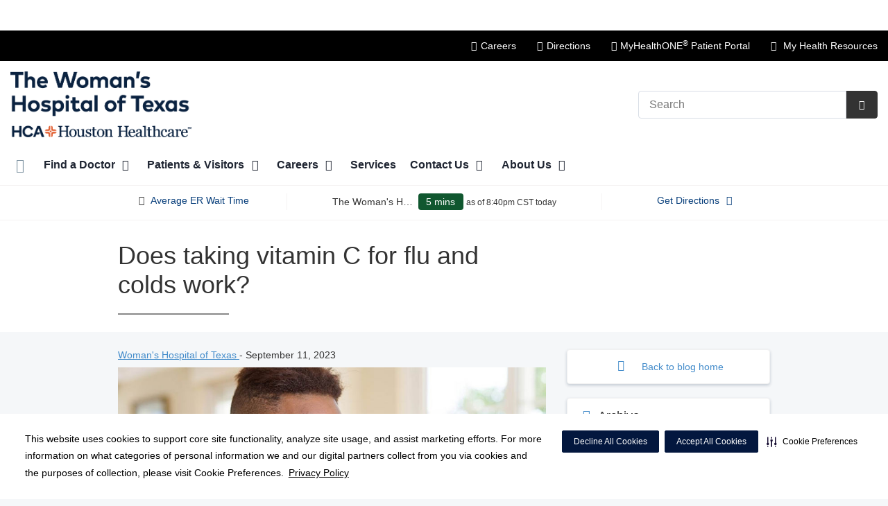

--- FILE ---
content_type: text/html;charset=UTF-8
request_url: https://womanshospital.com/blog/entry/does-taking-vitamin-c-for-flu-and-colds-work
body_size: 129078
content:
<!DOCTYPE html>
<html class="no-js" lang="en-us">
	<head>
		<meta http-equiv="X-UA-Compatible" content="IE=edge"/>
		<!-- To kick IE out of quirks mode so Respond.js works -->
		<meta name="viewport" content="initial-scale=1.0, width=device-width" />
		<meta charset="utf-8"/>
		<!-- <meta name="HandheldFriendly" content="true"/> --><!-- BlackBerry? -->
		<!-- <meta name="MobileOptimized" content="width" /> --><!-- IE Mobile? -->

				    <script
        defer
        data-strict-csp
        data-skip-css="false"
        src="https://cdn-prod.securiti.ai/consent/cookie-consent-sdk-loader-strict-csp.js"
        data-tenant-uuid="c2a0cde4-f9d5-4dd6-ba6d-3afc6437e4bc"
        data-domain-uuid="0c59a0d9-7a8a-4543-b9e6-b60c32b4b544"
        data-backend-url="https://app.securiti.ai">
    </script>

	<script type="text/javascript" src="https://cdn-prod.securiti.ai/consent/auto_blocking/c2a0cde4-f9d5-4dd6-ba6d-3afc6437e4bc/0c59a0d9-7a8a-4543-b9e6-b60c32b4b544.js"></script>

				



<script>
	var hcaGlobalTimeZones = [
		{
			currentUtcOffset: -18000000,
			dstAbbr: "EDT",
			abbr: "EST",
			localeString: "America/New_York"
		},
		{
			currentUtcOffset: -21600000,
			dstAbbr: "CDT",
			abbr: "CST",
			localeString: "America/Chicago"
		},
		{
			currentUtcOffset: -25200000,
			dstAbbr: "MDT",
			abbr: "MST",
			localeString: "America/Denver"
		},
		{
			currentUtcOffset: -28800000,
			dstAbbr: "PDT",
			abbr: "PST",
			localeString: "America/Los_Angeles"
		},
		{
			currentUtcOffset: -32400000,
			dstAbbr: "ADT",
			abbr: "AST",
			localeString: "America/Anchorage"
		},
		{
			currentUtcOffset: -36000000,
			dstAbbr: "HDT",
			abbr: "HST",
			localeString: "Pacific/Honolulu"
		}
	];
</script>

				





			







						


			
				
		
		
		
							
								
				
		
			
		
		
		
			
		
			
		
		 



	<meta name="robots" content="index, follow">


		    <title>Does taking vitamin C for flu and colds work? | Woman's Hospital of Texas</title>
														
		
		
		
		
							        <link rel="canonical" href="https://womanshospital.com/blog/entry/does-taking-vitamin-c-for-flu-and-colds-work"/>
						
				
						
				
				
				
		
		
				
					
			<meta name="twitter:card" content="summary" />
		<meta name="twitter:site" content="&#x40;TheWomansHospTX" />
	
    <meta property="og:title" content="Does taking vitamin C for flu and colds work?"/>
    <meta property="og:type" content="Article"/>
    <meta property="og:url" content="https://womanshospital.com/blog/entry/does-taking-vitamin-c-for-flu-and-colds-work"/>
    <meta property="og:image" content="https://womanshospital.com/util/images/blog/2023/2023-sep-blog-does-taking-vitamin-c-for-flu-and-colds-work-450x450.jpg"/>
    <meta property="og:site_name" content="The Woman’s Hospital of Texas"/>
    <meta property="og:description" content="Does taking vitamin C for flu and colds work? Discover the truth and tips for staying healthy during cold and flu season."/>

																
				 


								
		


		 												


		






		
	
		
	<script type="application/ld+json">
	{
		"@context": "https://schema.org"
		, "@type": "Hospital"
				, "address": {
			"@type": "PostalAddress"
							, "addressLocality": "Houston"
				, "addressRegion": "TX"
				, "postalCode": "77054"
				, "streetAddress": "7600 Fannin "
			
		}
									, "image": "https://womanshospital.com/util/images/womanshospitalbuilding.jpg"
				, "description": "No matter who she is or what her own healthcare needs are, The Woman’s Hospital of Texas is here to put her first. We believe that every woman deserves to be treated as an individual with the best understanding, compassion, and support for who she is at every stage of life."
		, "name": "The Woman’s Hospital of Texas"
					, "sameAs": "https://www.facebook.com/TheWomansHospTX/"
						
					, "telephone": "(713) 790-1234"
			, "faxNumber": ""
		
		, "logo": "https://womanshospital.com/dA/9ccf00c1fb/fullColorLogo/2019-EB-Womans-Hospital-Texas-FC.png"
		, "url": "https://womanshospital.com"
							, "contactPoint" : [
																																					{
						"@type" : "ContactPoint",
						"telephone" : "+1-888-246-3812",
						"contactType" : "billing support"
					}
							]
			}
	</script>





		
					
		<script type="application/ld+json">
	{
		"@context": "https://schema.org"
		, "@type": "BlogPosting"
		, "name": "Does taking vitamin C for flu and colds work?"
		, "datePublished":"2023-09-11 00:00:00.0"
		, "description": "Does taking vitamin C for flu and colds work? Discover the truth and tips for staying healthy during cold and flu season."
					, "image": "/util/images/blog/2023/2023-sep-blog-does-taking-vitamin-c-for-flu-and-colds-work-450x450.jpg"
				, "url": "https://womanshospital.com/blog/entry/does-taking-vitamin-c-for-flu-and-colds-work"
		, "dateModified": "2023-09-11"
		, "articleBody": " True or false: Taking vitamin C for flu or colds can keep you from getting sick. False. Eating foods high in vitamin C &mdash; like oranges, peppers, broccoli, strawberries and tomatoes &mdash; is good for your body and overall health. But taking vitamin C wont prevent you from getting the flu or a cold &mdash;&nbsp;or from getting COVID-19. If you take vitamin C regularly and catch a cold or the flu, your symptoms may not be so bad. But if you take vitamin C when you already have a cold or flu, it wont affect how long youre sick or how sick you get. Which supplements could help your cold or flu? Nobody wants to get sick, which is why were always looking for that tip or trick to prevent colds and flu or at least make them go away faster. So, if vitamin C for flu and colds isnt the cure-all, could other supplements help? Zinc Zinc&nbsp;is a mineral that helps build a strong immune system &mdash; and a strong immune system helps fight colds and flu. Foods that provide zinc include oysters, beef, oats and pumpkin seeds. Taking zinc as a lozenge or syrup when you have a cold may help you feel better sooner. But too much zinc can make you feel nauseous or dizzy or cause vomiting. Nasal sprays that contain zinc can affect your ability to smell. Echinacea Echinacea&nbsp;is the Latin name for purple coneflower, which may be growing in your garden. Some people take dietary supplements or drink teas containing echinacea during cold and flu season. Studies have shown that taking echinacea may help people avoid getting a cold or feel better sooner. But the results are inconsistent, so dont count on it working for you. Short-term use of echinacea is generally considered safe, although some people are allergic to it. Vitamin D Vitamin D&nbsp;is best known for its role in helping the body absorb calcium and build strong bones. It also plays a role in the immune system and fighting infections. Some people &mdash; including older adults, people with dark skin or people who dont spend time outside &mdash; may not get enough vitamin D from food or sunlight exposure. If you have low levels of vitamin D, you may get colds, the flu or other infections more often. But if you already get enough vitamin D, taking supplements likely wont affect your risk of getting sick. How can you avoid colds and flu? Aside from a healthy diet, you can take other steps to reduce your chances of a bad cold or flu this season. Catch some zs When youre well-rested, your body can fight off infections and viruses better. Stay hydrated Drinking water and other fluids is essential for overall health.&nbsp;Your body needs water&nbsp;to maintain body temperature, move waste through your system and protect tissues and joints. Wash your hands During the COVID-19 pandemic, you probably got used to washing your hands with soap and water or using hand sanitizer frequently. Keep up the good work! Washing your hands is one of the best ways to avoid getting colds and flu &mdash;&nbsp;reducing overall colds by 20%. Germs often travel from person to person via unwashed hands. When someone with a cold touches a surface like a doorknob that you then touch, you may transfer the germ into your body. A few days later, you start sniffling. When washing your hands, lather up with clean water and soap for at least 20 seconds. Keep your distance or wear a mask Another habit you probably picked up during the pandemic is to stay 6 feet away from others or wear a mask around someone who may be sick. Why 6 feet? When someone sneezes or coughs, droplets that contain germs go into the air. If youre close by, you can breathe in those droplets and become sick. If youre the one whos not feeling well, do your part by staying home from work or school so you dont spread your illness to others. Get a flu shot The best way to avoid getting the flu this season is to get a flu shot. Flu viruses are constantly changing, so researchers develop a new vaccine each year. Effectiveness varies from year to year, but getting vaccinated can&nbsp;reduce your chances of getting the flu by 40% to 60%. Even if you get the flu, youre less likely to become severely ill or hospitalized. The best time to get a flu shot is before flu season starts &mdash; September or October in most parts of the country. Staying healthy this cold and flu season Nobody wants to get sick if they can avoid it. So, to reduce your chances of getting a cold or flu, eat a healthy diet that gives your body the vitamins and minerals it needs to fight infection, get enough sleep, wash your hands, protect yourself around people who are sick and get the flu shot each year."
	}
	</script>








				




						
				
	




						
	
		











<script>
	window.dataLayer = window.dataLayer || [];
	dataLayer.push({
		'Analytics ID' : 'UA-60997798-23'
		,'Division' : 'Gulf Coast'
		,'Group' : 'American'
		,'Market' : 'Houston'
		,'City' : 'Houston'
		,'State' : 'TX'
		,'Line of Business' : 'Hospital Operations'
		,'Facility COID' : '34319'
		,'Facility Name' : 'The Woman’s Hospital of Texas'
		,'Site Type' : 'Hospital'
		,'Domain' : 'womanshospital.com'
		,'Site Section' : ''
		,'Marketing Specialty' : 'n/a'
					,'Service Line Content' : 'NA'
																		,'HCA Platform' : 'dotcms'
	});
</script>


<script>
	var hcaAnalyticsContext = {
		 "facility_group": "American",
		 "facility_division": "Gulf Coast",
		 "facility_market": "Houston",
		 "facility_city": "Houston",
		 "facility_state": "TX",
		 "line_of_business": "Hospital Operations",
		 "site_type": "Hospital",
		 "marketing_specialty": "n/a",
		 "test_page_version": "n/a",
		 "facility_coid": "34319",
		 "facility_name": "The Woman’s Hospital of Texas",
		 "logged_in": false,
		 "domain": "womanshospital.com",
		 "site_search_term": "n/a",
		 "site_search_category": "n/a",
		 "page_type": "n/a",
		 "service_line_content": "NA",
		 "health_library_content": "n/a",
		 "job_search_term": "n/a",
		 "job_search_category": "n/a",
		 "job_id": "n/a",
		 "job_title": "n/a",
		 "job_schedule": "n/a",
		 "job_facility_name": "n/a",
		 "job_city": "n/a",
		 "job_state": "n/a",
		 "job_division": "n/a",
		 "job_zip": "n/a",
		 "job_education": "n/a",
		 "job_class": "n/a",
		 "job_updated": "n/a",
		 "hca_platform": "dotcms"
	};
</script>

		
	
		
					<link rel="amphtml" href="https://womanshospital.com/blog/entry/does-taking-vitamin-c-for-flu-and-colds-work?amp=true">
		
				
									
							<meta name="description" content="Does taking vitamin C for flu and colds work? Discover the truth and tips for staying healthy during cold and flu season.">
		
				
							<!-- FAVICON -->
			<link rel="shortcut icon" href="/local/images/favicon.ico" type="image/ico" />
		
		
									<link rel="stylesheet" href="//core.secure.ehc.com/design/lib/framework/bs3/bootstrap.min.css" />
					
				<link rel="stylesheet" href="//core.secure.ehc.com/design/lib/chosen/latest/chosen.min.css" media="screen" />

		
		
			<link rel="stylesheet" href="//core.secure.ehc.com/design/font/fontawesomer/css/fontawesomer.css" />
		
		
					
												
		





					











		
		
				
													
				
												
				<link rel="stylesheet" href="//core.secure.ehc.com/src/apps/blog/v1/assets/blog-v1.min.css?v=01262026181533" type="text/css" />
											
				
												
				<link rel="stylesheet" href="//core.secure.ehc.com/design/lib/slick/slick.min.css" type="text/css" />
											
				
												
				<link rel="stylesheet" href="//core.secure.ehc.com/design/lib/slick/slick-theme.min.css" type="text/css" />
											
				
												
				<link rel="stylesheet" href="//core.secure.ehc.com/src/widgets/app-scroller/v3/assets/app-scroller-v3.min.css" type="text/css" />
					
				
				
		
												<link rel="stylesheet" href="//core.secure.ehc.com/themes/hut/shared/assets/main.min.css?v=01262026181533" />
			
						<link rel="stylesheet" href="//core.secure.ehc.com/themes/hut/2016/v1/assets/main.min.css?v=01262026181533" />
		
				
											<link rel="stylesheet" href="//core.secure.ehc.com/templates/header/includes/er-navigator/v1/assets/er-navigator-v1.min.css">
					
		
		
				
				<script>
	var ebColorVariants = [];
	var hutEntityBrandingPrimary = '#0A2240';
	var hutEntityBrandingSecondary = '#A73A64';

	// add increments of 5 from 0-95
	for (var i = 0; i < 100; i++) {
		if (i % 5 === 0) {
			ebColorVariants.push(i);
		}
	}

	var ebVariantCss = '';
	var colorRules = [
		{
			'type': 'bg',
			'rule': 'background-color'
		},
		{
			'type': 'font',
			'rule': 'color'
		},
		{
			'type': 'border',
			'rule': 'border-color'
		}
	];

	// build css strings with variant colors
	for (var i = 0; i < ebColorVariants.length; i++) {
		var rgbArr = rgbArray('#0A2240');
		var colorAddWhite = colorMixer(rgbArr, [255, 255, 255], ebColorVariants[i]/100);
		var colorAddBlack = colorMixer([0, 0, 0], rgbArr, ebColorVariants[i]/100);
		var variantStringWhite = '--' + ebColorVariants[i];
		var variantStringBlack = '--' + Number(ebColorVariants[i] + 100);

		for (var s = 0; s < colorRules.length; s++) {

			if (ebColorVariants[i] === 0) {
				variantStringWhite = '';
				variantStringBlack = '';
			} else {
				ebVariantCss += '.eb__primary-' + colorRules[s].type + variantStringWhite + '{' + colorRules[s].rule + ': ' + colorAddWhite + ';}' +
				'.eb__primary-hover-' + colorRules[s].type + variantStringWhite + ':hover, .eb__primary-hover-' + colorRules[s].type + variantStringWhite + ':active, .eb__primary-hover-' + colorRules[s].type + variantStringWhite + ':focus, .eb__primary-hover-' + colorRules[s].type + variantStringWhite + '.active' + '{' + colorRules[s].rule + ': ' + colorAddWhite + ';}' +
				'.eb__primary-after-' + colorRules[s].type + variantStringWhite + '::after, .eb__primary-before-' + colorRules[s].type + variantStringWhite + '::before {' + colorRules[s].rule + ': ' + colorAddWhite + ';}';
			}
			ebVariantCss +=	'.eb__primary-' + colorRules[s].type + variantStringBlack + '{' + colorRules[s].rule + ': ' + colorAddBlack + ';}' +
				'.eb__primary-hover-' + colorRules[s].type + variantStringBlack + ':hover, .eb__primary-hover-' + colorRules[s].type + variantStringBlack + ':active, .eb__primary-hover-' + colorRules[s].type + variantStringBlack + ':focus, .eb__primary-hover-' + colorRules[s].type + variantStringBlack + '.active' + '{' + colorRules[s].rule + ': ' + colorAddBlack + ';}' +
				'.eb__primary-after-' + colorRules[s].type + variantStringBlack + '::after, .eb__primary-before-' + colorRules[s].type + variantStringBlack + '::before {' + colorRules[s].rule + ': ' + colorAddBlack + ';}';
		}
	}

	// create and add style to DOM
	var ebVariantStyle = document.createElement('style');
	ebVariantStyle.type = 'text/css';
	ebVariantStyle.innerHTML = ebVariantCss;
	document.getElementsByTagName('head')[0].appendChild(ebVariantStyle);

	// HELPERS
	/*
	* HEX to RGB array converter
	* accepts HEX string (with hash)
	* returns array
	*/
	function rgbArray(h) {
		var r = 0;
		var g = 0;
		var b = 0;

		// 3 digits
		if (h.length === 4) {
			r = "0x" + h[1] + h[1];
			g = "0x" + h[2] + h[2];
			b = "0x" + h[3] + h[3];
		// 6 digits
		} else if (h.length === 7) {
			r = "0x" + h[1] + h[2];
			g = "0x" + h[3] + h[4];
			b = "0x" + h[5] + h[6];
		}

		return [r, g, b];
	}

	/*
	* Mixes individual red green and blue values
	* accepts String, String, Number
	* returns parseInt
	*/
	function colorChannelMixer(colorChannelA, colorChannelB, amountToMix) {
		var channelA = colorChannelA * amountToMix;
		var channelB = colorChannelB * (1 - amountToMix);
		return parseInt(channelA + channelB);
	}

	/*
	* Mixes RGB array values
	* accepts Array, Array, Number
	* returns String
	*/
	function colorMixer(rgbA, rgbB, amountToMix) {
		var r = colorChannelMixer(rgbA[0], rgbB[0], amountToMix);
		var g = colorChannelMixer(rgbA[1], rgbB[1], amountToMix);
		var b = colorChannelMixer(rgbA[2], rgbB[2], amountToMix);
		return "rgb(" + r + "," + g + "," + b + ")";
	}

</script>
				
				


		


	<link href="//core.secure.ehc.com/design/css/entity-branding/hut/branding.dot?id=34319%7CThe-Womans-Hospital&theme=2016&host=f171de66-7a07-4a6b-b5c8-f5de57f0a0d0" rel="stylesheet" type="text/css">

				

<meta name="google-site-verification" content="t40ayH6zTVUEe_S_pWFE301GC6ACXi0P85ulsShZ058" />

<meta name="msvalidate.01" content="4230E029CF7600B9A71C31D1EDBDCA30" />
<meta name="google-site-verification" content="6rQItEO9WRKTk32GWkVh-oTuquD5FkLM42VXWQY5OV8" />
							<!-- BEGIN LOCAL CSS -->
			<style>
				/*******************************************
local css
********************************************/
@media (min-width: 1100px){
#adaptive-content-rotator .carousel-caption.align-right { right: 6%; }
}

/* Search and Schedule Band at top of Page */
.search-schedule-band {
  display: inline-block;
  width: 100%;
  padding: 1em 0;
  background: #F2F3F4;
  margin-bottom: -7px;
}

.search-schedule-band h1 {
  float: left;
  font-size: 28px;
  margin: 0;
  line-height: 36px;
}

.padding-15 {
  padding-top: 15px;
  padding-bottom: 15px;
}

.full-width {
  width: 100%;
}

.padding-30 {
  padding-top: 30px;
  padding-bottom: 30px;
}

.text-blue {
  color: #11b5ea;
}

.text-orange {
  color: #fbbc26;
}

.text-pink {
  color: #f0628c;
}

.tile-header {
  padding-left: 10px;
  padding-top: 10px;
  font-size: 16px;
}

.tile-text {
  padding: 10px;
}

.neurology-card {
  background-color: #fbbc26;
  height: 325px;
  margin-bottom: 10px;
  max-width: 294px;
}

.oncology-card {
  background-color: #a7565a;
  height: 325px;
  margin-bottom: 10px;
  max-width: 294px;
}

.urology-card {
  background-color: #376e4b;
  height: 325px;
  margin-bottom: 10px;
  max-width: 294px;
}

.pediatrics-card {
  background-color: #414141;
  height: 325px;
  margin-bottom: 10px;
  max-width: 294px;
}

.pulmonology-card {
  background-color: #90c73b;
  height: 325px;
  margin-bottom: 10px;
  max-width: 294px;
}

.infections-card {
  background-color: #11b5ea;
  height: 325px;
  margin-bottom: 10px;
  max-width: 294px;
}

.otolaryngologist-card {
  background-color: #2f789e;
  height: 325px;
  margin-bottom: 10px;
  max-width: 294px;
}

.picu-card {
  background-color: #8b74af;
  height: 325px;
  margin-bottom: 10px;
  max-width: 294px;
}

.endocrinology-card {
  background-color: #f0628c;
  height: 325px;
  margin-bottom: 10px;
  max-width: 294px;
}

@media only screen and (max-width: 768px){
  
}

#footer-wrap .footer-nav ul li a {
  color: #5A737C;
}			</style>
			<!-- END LOCAL CSS -->
		
				<!-- BEGIN UTIL CUSTOM VTL -->
		







<link rel="stylesheet" href="https://web-q-hospital.prod.ehc.com/global/hut/widgets/css/webq-widgets.css?v=1.1.052820" type="text/css">
  <link rel="stylesheet" href="https://web-q-hospital.prod.ehc.com/global/hut/widgets/css/webq-widgets-eb.css?id=34319%7CThe-Womans-Hospital&v=1.1.052820" type="text/css">	







<style>.breadcrumb, #service-crumbtrail {display:none;}</style>
<style>@media all and (-ms-high-contrast: none), (-ms-high-contrast: active), (min-width: 992px) {.card-header{max-height: 200px}</style>		<!-- END UTIL CUSTOM VTL -->

		
				
		
		


		<script>
			var isMarketBrand = false;
			var hostLocations = [];
			var hostCurrentLocationUrl = "";
			var hostCurrentLocationTitle = "";
			var hostFacilityName = "Woman's Hospital of Texas";
		</script>

		<script type="text/javascript" src="//core.secure.ehc.com/design/lib/analytics/assets/hut-api-controller.min.js"></script>

							<script type="text/javascript" src="//core.secure.ehc.com/util/celebrus.js" defer></script>
			
						
		
	</head>

	
	
		
		
		
	
	
		<body class="blog blog unified interior theme-2016 ">

		
		



			
	


				












    



				
				<div id="page-wrap">
																									<a href="#page" tabindex="1" id="skip-nav-accessibility-aid">Skip to main content</a>
							
												<!--[if lte IE 9]>
				<div id="update-browser-warning" class="alert alert-info">
					<strong>You are using an outdated browser</strong>
					<p>It is limiting your browser experience. For the best web experience, upgrade to the latest version of <a href="http://www.microsoft.com/windows/downloads/ie/getitnow.mspx">Internet Explorer</a> or try one of these alternatives: <a href="http://www.getfirefox.com/">Firefox</a>, <a href="http://www.google.com/chrome">Google Chrome</a> or <a href="http://www.apple.com/safari/">Safari</a>.</p>
					<p>Still dependent on your version of IE for legacy applications?  Please install one of the other recommended browsers.</p>
				</div>
			<![endif]-->
		<div id="header-wrap" class="clearfix">
									


		


  
  

	 













	





	











	






						
	
	
											
											
											
											
											
											
											
											
								








		
	
	
	
			

	
		
	
		
	
	



	<div class="sticky-header-desktop" data-edit-mode="" role="navigation" aria-label="sticky site navigation and search">
					<div class="pfr-pre-navbar bg-secondary hidden-xs">
		<div class="container-fluid">
			<ul class="list-unstyled">
														<li>
						<a href="/about/legal/pricing-transparency-cms-required-file-of-standard-charges.dot" class="cdp-utilNav" data-analytics='{"feature": "nava", "name": "utilityNavClick"}'>Price Transparency</a>
					</li>
														<li>
						<a href="/patients-and-visitors/participating-health-plans.dot" class="cdp-utilNav" data-analytics='{"feature": "nava", "name": "utilityNavClick"}'>Insurance Information</a>
					</li>
							</ul>
		</div>
	</div>
			<div class="pre-navbar ">
		<div class="container-fluid">
						
						<ul class="list-unstyled text-right hidden-xs prenav-link-list">
								
														<li>
													<a href="https://careers.hcahealthcare.com/pages/the-womans-hospital-of-texas" class="cdp-utilNav" data-analytics='{"feature": "nava", "name": "utilityNavClick"}'><i class="icon-suitcase" aria-hidden="true"/></i>Careers</a>
											</li>
														<li>
													<a href="/locations/" class="cdp-utilNav" data-analytics='{"feature": "nava", "name": "utilityNavClick"}'><i class="icon-sl-directions-arrow-c-s" aria-hidden="true"/></i>Directions</a>
											</li>
														<li>
													<a href="/myhealthone/" class="cdp-utilNav" data-analytics='{"feature": "nava", "name": "utilityNavClick"}'><i class="icon-mho" aria-hidden="true"/></i>MyHealthONE<sup>®</sup> Patient Portal</a>
											</li>
				
								
															
					
										
					<li><a href="/my-health-resources?type=hospitals" data-analytics='{"feature": "nava", "name": "utilityNavClick"}' class="cdp-utilNav"><i class="icon-th cdp-utilNav" aria-hidden="true"></i><span> My Health Resources</span></a></li>
							</ul>

												
			<form class="form-inline hut-search" action="/search/results.dot" method="GET" enctype="multipart/form-data" role="search" data-submit="false">
			<div class="form-group">
				<label class="sr-only" for="prenav-main-search-sticky">Search</label>
				<div class="input-group">
										<input type="text" class="header-search-input form-control" name="q" id="prenav-main-search-sticky" placeholder="Search" maxlength="64" autocomplete="off" pattern="^[a-zA-Z0-9-`.'()? ]*$" title="Can only contain letters, numbers and limited special characters." required>
					<a href="#" class="close-search hidden" aria-label="Close recent searches">&times;</a>
					<div class="input-group-btn">
						<button type="submit" class="btn btn-default submit">
							<i class="icon-search" aria-hidden="true"></i>
							<span class="sr-only">Submit Search</span>
						</button>
					</div>
										<div class="header-search-results hidden">
						<span class="recent-search-title"><strong>Recent Searches</strong></span>
						<ul class="recent-searches"></ul>
					</div>
				</div>
			</div>
		</form>
			</div>
	</div>


		
		<nav id="main-nav-sticky" class="main-nav" role="navigation" aria-label="sticky main nav bar" data-celebrus="cdp-globalNav">

				
	
	
	
	
		
			<div class="mobile-cta-links">
									
										<div class="cta-item-count-one cta-item">
					<a class='cdp-globalNav-Cta'href='/locations/' data-analytics='{"feature": "nava", "name": "ctaClick"}'><i class='icon-location cdp-globalNav-Cta' aria-hidden='true'></i><span>Directions</span></a>
				</div>
					</div>
	
		
	
	<div class="container-fluid">

		
				
					<ul class="nav navbar-nav">
				
				
				
										
										
										
					
										
										
										
										
					
					
																											
										
					<li class="dropdown">
						<a href="/home"class=cdp-globalNav>Home</a>

											</li><!-- /.dropdown -->
				
										
										
										
					
										
										
										
										
					
										
										
										
					<li class="dropdown">
						<a href="/physicians" class="dropdown-toggle cdp-globalNav" data-toggle="dropdown" role="button" aria-haspopup="true" aria-expanded="false">Find a Doctor <span class="icon-angle-down cdp-globalNav" aria-hidden="true"></span></a>

													<div class="dropdown-menu">
								<div class="container">
									<p><a href="/physicians" class="cdp-globalNav">Find a Doctor</a></p>
									
																																																																																																										<ul class="dropdown-menu-list">
																						
																							<li><a target='_self' href='/physicians/make-an-appointment' class='cdp-globalNav'>Make an Appointment</a></li>
											
																					</ul>
																	</div><!-- /.container -->
							</div><!-- /.dropdown-menu -->
											</li><!-- /.dropdown -->
				
										
										
										
					
										
										
										
										
					
										
										
										
					<li class="dropdown">
						<a href="/patients-and-visitors" class="dropdown-toggle cdp-globalNav" data-toggle="dropdown" role="button" aria-haspopup="true" aria-expanded="false">Patients & Visitors <span class="icon-angle-down cdp-globalNav" aria-hidden="true"></span></a>

													<div class="dropdown-menu">
								<div class="container">
									<p><a href="/patients-and-visitors" class="cdp-globalNav">Patients & Visitors</a></p>
									
																																																																																																																																																																																																																																																																																																																																																																																																																																																																																																																																																																																																																																																																																																																																										<ul class="dropdown-menu-list">
																						
																							<li><a target='_self' href='http://womanshospital.com/patient-education/index.dot' class='cdp-globalNav'>Patient Education</a></li>
																							<li><a target='_self' href='/patients-and-visitors/covid-19' class='cdp-globalNav'>COVID-19</a></li>
																							<li><a target='_self' href='/patients-and-visitors/medical-records.dot' class='cdp-globalNav'>Medical Records</a></li>
																							<li><a target='_self' href='http://womanshospital.com/account-management/index.dot' class='cdp-globalNav'>Account Management</a></li>
																							<li><a target='_self' href='http://womanshospital.com/patients-and-visitors/informer.dot' class='cdp-globalNav'>Surgery Text Messaging</a></li>
																							<li><a target='_self' href='http://womanshospital.com/calendar/index.dot' class='cdp-globalNav'>Classes and Events Registration</a></li>
																							<li><a target='_self' href='http://womanshospital.com/locations/index.dot' class='cdp-globalNav'>Maps & Directions</a></li>
																							<li><a target='_self' href='/patients-and-visitors/insurance-information.dot' class='cdp-globalNav'>Insurance Information</a></li>
																							<li><a target='_self' href='http://womanshospital.com/patient-portal/index.dot' class='cdp-globalNav'>MyHealthONE®</a></li>
																							<li><a href="/myhealthone/bill-pay.dot">Pay My Bill</a></li>
																							<li><a target='_self' href='https://www.patientpaymentestimator.com/?facility=C04BAF02-8706-48EC-BE18-2A6E487DC358' class='cdp-globalNav'>Patient Payment Estimator</a></li>
																							<li><a target='_self' href='http://womanshospital.com/patient-financial/index.dot' class='cdp-globalNav'>Patient Financial Resource</a></li>
																							<li><a target='_self' href='/patients-and-visitors/patients-rights-and-responsibilities.dot' class='cdp-globalNav'>Patients Rights and Responsibilities</a></li>
																							<li><a target='_self' href='/patients-and-visitors/nicu-stay-and-support.dot' class='cdp-globalNav'>NICU Stay and Support</a></li>
																							<li><a target='_self' href='/patients-and-visitors/online-preregistration.dot' class='cdp-globalNav'>Online Preregistration</a></li>
																							<li><a target='_self' href='/patients-and-visitors/hospital-gift-shop.dot' class='cdp-globalNav'>Hospital Gift Shop</a></li>
																							<li><a target='_self' href='https://womanshospital.com/legal/index.dot#hca-nondiscrimination-notice' class='cdp-globalNav'>Language Assistance</a></li>
																							<li><a target='_self' href='/patients-and-visitors/hospital-tours.dot' class='cdp-globalNav'>Hospital Tours</a></li>
																							<li><a target='_self' href='https://www.hcahoustonhealthcare.com/patient-resources/the-daisy-award' class='cdp-globalNav'>The DAISY Award</a></li>
																							<li><a target='_self' href='/patients-and-visitors/pediatric-center-visitation.dot' class='cdp-globalNav'>Pediatric Center visitation</a></li>
											
																					</ul>
																	</div><!-- /.container -->
							</div><!-- /.dropdown-menu -->
											</li><!-- /.dropdown -->
				
										
										
										
					
										
										
										
										
					
										
										
										
					<li class="dropdown">
						<a href="/careers" class="dropdown-toggle cdp-globalNav" data-toggle="dropdown" role="button" aria-haspopup="true" aria-expanded="false">Careers <span class="icon-angle-down cdp-globalNav" aria-hidden="true"></span></a>

													<div class="dropdown-menu">
								<div class="container">
									<p><a href="/careers" class="cdp-globalNav">Careers</a></p>
									
																																																																																																																																																																										<ul class="dropdown-menu-list">
																						
																							<li><a target='_self' href='/physicians/physician-careers.dot?specialty=Obstetrics+%26+Gynecology&city=Houston&state=TX&division=Gulf+Coast&facility=Woman%27s+Hospital+of+Texas' class='cdp-globalNav'>Physician Careers</a></li>
																							<li><a target='_blank' href='https://careers.hcahealthcare.com/pages/the-womans-hospital-of-texas?bid=5260' class='cdp-globalNav'>Staff Careers</a></li>
																							<li><a target='_self' href='/careers/credentialing.dot' class='cdp-globalNav'>Credentialing</a></li>
											
																					</ul>
																	</div><!-- /.container -->
							</div><!-- /.dropdown-menu -->
											</li><!-- /.dropdown -->
				
										
										
										
					
										
										
										
										
					
					
										
										
					<li class="dropdown">
						<a href="/services"class=cdp-globalNav>Services</a>

											</li><!-- /.dropdown -->
				
										
										
										
					
										
										
										
										
					
										
										
										
					<li class="dropdown">
						<a href="/contact-us" class="dropdown-toggle cdp-globalNav" data-toggle="dropdown" role="button" aria-haspopup="true" aria-expanded="false">Contact Us <span class="icon-angle-down cdp-globalNav" aria-hidden="true"></span></a>

													<div class="dropdown-menu">
								<div class="container">
									<p><a href="/contact-us" class="cdp-globalNav">Contact Us</a></p>
									
																																																																																																										<ul class="dropdown-menu-list">
																						
																							<li><a target='_self' href='http://womanshospital.com/about/phone-directory/index.dot' class='cdp-globalNav'>Phone Directory</a></li>
											
																					</ul>
																	</div><!-- /.container -->
							</div><!-- /.dropdown-menu -->
											</li><!-- /.dropdown -->
				
										
										
										
					
										
										
										
										
					
										
										
										
					<li class="dropdown">
						<a href="/about" class="dropdown-toggle cdp-globalNav" data-toggle="dropdown" role="button" aria-haspopup="true" aria-expanded="false">About Us <span class="icon-angle-down cdp-globalNav" aria-hidden="true"></span></a>

													<div class="dropdown-menu">
								<div class="container">
									<p><a href="/about" class="cdp-globalNav">About Us</a></p>
									
																																																																																																																																																																																																																																																																																																																																																																																																																																																																										<ul class="dropdown-menu-list">
																						
																							<li><a target='_self' href='/about/accreditations.dot' class='cdp-globalNav'>Awards and recognitions</a></li>
																							<li><a target='_self' href='/about/volunteers.dot' class='cdp-globalNav'>Volunteers</a></li>
																							<li><a target='_self' href='/about/womens-and-childrens-mobile-simulation-team' class='cdp-globalNav'>Women's and children's mobile simulation team</a></li>
																							<li><a target='_self' href='/about/quality-at-hca-healthcare.dot' class='cdp-globalNav'>Quality at HCA Healthcare</a></li>
																							<li><a target='_self' href='/about/joint-commission-public-notice.dot' class='cdp-globalNav'>Joint Commission Public Notice</a></li>
																							<li><a target='_self' href='/about/hospital-affiliation-letters.dot' class='cdp-globalNav'>Hospital Affiliation Letters</a></li>
																							<li><a target='_self' href='/about/our-leadership.dot' class='cdp-globalNav'>Our Leadership</a></li>
																							<li><a target='_self' href='/about/legal' class='cdp-globalNav'>Legal</a></li>
																							<li><a target='_self' href='/about/policies.dot' class='cdp-globalNav'>Policies</a></li>
																							<li><a target='_self' href='/about/newsroom' class='cdp-globalNav'>Newsroom</a></li>
																							<li><a target='_self' href='http://womanshospital.com/blog/index.dot' class='cdp-globalNav'>Blog</a></li>
																							<li><a target='_self' href='/about/nurses.dot' class='cdp-globalNav'>Nurses</a></li>
											
																					</ul>
																	</div><!-- /.container -->
							</div><!-- /.dropdown-menu -->
											</li><!-- /.dropdown -->
				
				
											</ul><!-- /.nav.navbar-nav -->
		
									<ul class="nav navbar-nav prenav">
														<li>
						<a href="/about/legal/pricing-transparency-cms-required-file-of-standard-charges.dot" data-analytics='{"feature": "nava", "name": "utilityNavClick"}' class="cdp-utilNav">Price Transparency</a>
					</li>
														<li>
						<a href="/patients-and-visitors/participating-health-plans.dot" data-analytics='{"feature": "nava", "name": "utilityNavClick"}' class="cdp-utilNav">Insurance Information</a>
					</li>
							</ul>
		
													<ul class="nav navbar-nav prenav">
																								<li>
							<a href="https://careers.hcahealthcare.com/pages/the-womans-hospital-of-texas" data-analytics='{"feature": "nava", "name": "utilityNavClick"}' class="cdp-utilNav"><i class="icon-suitcase" aria-hidden="true"/></i>Careers</a>
						</li>
																									<li>
							<a href="/locations/" data-analytics='{"feature": "nava", "name": "utilityNavClick"}' class="cdp-utilNav"><i class="icon-sl-directions-arrow-c-s" aria-hidden="true"/></i>Directions</a>
						</li>
																									<li>
							<a href="/myhealthone/" data-analytics='{"feature": "nava", "name": "utilityNavClick"}' class="cdp-utilNav"><i class="icon-mho" aria-hidden="true"/></i>MyHealthONE<sup>®</sup> Patient Portal</a>
						</li>
									
													<li><a href="/my-health-resources?type=hospitals" data-analytics='{"feature": "nava", "name": "utilityNavClick"}' class="cdp-utilNav"><i class="icon-th cdp-utilNav" aria-hidden="true"></i> My Health Resources</a></li>
				
													<li>
						<a href="//hcagulfcoast.com" data-analytics='{"feature": "nava", "name": "utilityNavClick"}' class="cdp-utilNav">
							HCA Gulf Coast <span class="icon-external-link cdp-utilNav" aria-hidden="true"></span>
						</a>
					</li>
				
											</ul>
		
		
	</div><!-- /.container-fluid -->
</nav><!-- #main-nav -->
	</div>

	
			
		<div class="pfr-pre-navbar bg-secondary hidden-xs">
		<div class="container-fluid">
			<ul class="list-unstyled">
														<li>
						<a href="/about/legal/pricing-transparency-cms-required-file-of-standard-charges.dot" class="cdp-utilNav" data-analytics='{"feature": "nava", "name": "utilityNavClick"}'>Price Transparency</a>
					</li>
														<li>
						<a href="/patients-and-visitors/participating-health-plans.dot" class="cdp-utilNav" data-analytics='{"feature": "nava", "name": "utilityNavClick"}'>Insurance Information</a>
					</li>
							</ul>
		</div>
	</div>
		<div class="pre-navbar ">
		<div class="container-fluid">
						
						<ul class="list-unstyled text-right hidden-xs prenav-link-list">
								
														<li>
													<a href="https://careers.hcahealthcare.com/pages/the-womans-hospital-of-texas" class="cdp-utilNav" data-analytics='{"feature": "nava", "name": "utilityNavClick"}'><i class="icon-suitcase" aria-hidden="true"/></i>Careers</a>
											</li>
														<li>
													<a href="/locations/" class="cdp-utilNav" data-analytics='{"feature": "nava", "name": "utilityNavClick"}'><i class="icon-sl-directions-arrow-c-s" aria-hidden="true"/></i>Directions</a>
											</li>
														<li>
													<a href="/myhealthone/" class="cdp-utilNav" data-analytics='{"feature": "nava", "name": "utilityNavClick"}'><i class="icon-mho" aria-hidden="true"/></i>MyHealthONE<sup>®</sup> Patient Portal</a>
											</li>
				
								
															
					
										
					<li><a href="/my-health-resources?type=hospitals" data-analytics='{"feature": "nava", "name": "utilityNavClick"}' class="cdp-utilNav"><i class="icon-th cdp-utilNav" aria-hidden="true"></i><span> My Health Resources</span></a></li>
							</ul>

									
			<form class="form-inline hut-search" action="/search/results.dot" method="GET" enctype="multipart/form-data" role="search" data-submit="false">
			<div class="form-group">
				<label class="sr-only" for="prenav-main-search">Search</label>
				<div class="input-group">
										<input type="text" class="header-search-input form-control" name="q" id="prenav-main-search" placeholder="Search" maxlength="64" autocomplete="off" pattern="^[a-zA-Z0-9-`.'()? ]*$" title="Can only contain letters, numbers and limited special characters." required>
					<a href="#" class="close-search hidden" aria-label="Close recent searches">&times;</a>
					<div class="input-group-btn">
						<button type="submit" class="btn btn-default submit">
							<i class="icon-search" aria-hidden="true"></i>
							<span class="sr-only">Submit Search</span>
						</button>
					</div>
										<div class="header-search-results hidden">
						<span class="recent-search-title"><strong>Recent Searches</strong></span>
						<ul class="recent-searches"></ul>
					</div>
				</div>
			</div>
		</form>
			</div>
	</div>


			
	
			
	<div class="sticky-header-mobile">
		<header role="banner">
			<div class="container-fluid">
								<div class="mobile-header">
	<div class="mobile-menu-toggle-wrap">
		<button type="button" class="mobile-menu-toggle navbar-toggle collapsed">
			<span class="icon-bar"></span>
			<span class="icon-bar"></span>
			<span class="icon-bar"></span>
			<span class="icon-text">Menu</span>
		</button>
	</div>
	<figure class="logo">
		<a href="/home/" class="cdp-globalNav">
			<img src="/contentAsset/raw-data/9ccf00c1-fbea-42cd-97cc-48e9d123eae8/fullColorLogo" alt="Woman's Hospital of Texas">
		</a>
	</figure>
	<div class="mobile-search">
					<a href="#" class="mobile-search-btn" aria-label="Search" data-analytics='{"feature": "ssa", "name": "searchHeaderOpen"}'><i class="icon-search" aria-hidden="true"></i></a>
			<form class="mobile-search-slide" action="/search/results.dot" method="GET" enctype="multipart/form-data" role="search">
				<label class="sr-only" for="mobile-sticky-search">Search</label>
				<input type="text" class="header-search-input form-control" name="q" id="mobile-sticky-search" placeholder="Search" maxlength="64" data-validate="alpha-numeric" autocomplete="off" required>
				<i class="icon-search pre-fix-icon"></i>
				<a href="#" class="close-search" aria-label="Close search">&times;</a>
			</form>
			</div>
	<div class="header-search-results hidden">
		<span class="recent-search-title"><strong>Recent Searches</strong></span>
		<a href="#" class="clear-recent-searches" aria-label="Clear recent search history" data-analytics='{"feature": "ssa", "name": "recentSearchesClear"}'>Clear</a>
		<ul class="recent-searches"></ul>
		<a href="#" class="btn btn-primary btn-block mobile-submit">Search</a>
	</div>
</div><!-- /.mobile -->
			</div>
		</header>
	</div>

	<header role="banner">
		<div class="container-fluid">

						
						<div class="mobile-header">
	<div class="mobile-menu-toggle-wrap">
		<button type="button" class="mobile-menu-toggle navbar-toggle collapsed">
			<span class="icon-bar"></span>
			<span class="icon-bar"></span>
			<span class="icon-bar"></span>
			<span class="icon-text">Menu</span>
		</button>
	</div>
	<figure class="logo">
		<a href="/home/" class="cdp-globalNav">
			<img src="/contentAsset/raw-data/9ccf00c1-fbea-42cd-97cc-48e9d123eae8/fullColorLogo" alt="Woman's Hospital of Texas">
		</a>
	</figure>
	<div class="mobile-search">
					<a href="#" class="mobile-search-btn" aria-label="Search" data-analytics='{"feature": "ssa", "name": "searchHeaderOpen"}'><i class="icon-search" aria-hidden="true"></i></a>
			<form class="mobile-search-slide" action="/search/results.dot" method="GET" enctype="multipart/form-data" role="search">
				<label class="sr-only" for="mobile-main-search">Search</label>
				<input type="text" class="header-search-input form-control" name="q" id="mobile-main-search" placeholder="Search" maxlength="64" data-validate="alpha-numeric" autocomplete="off" required>
				<i class="icon-search pre-fix-icon"></i>
				<a href="#" class="close-search" aria-label="Close search">&times;</a>
			</form>
			</div>
	<div class="header-search-results hidden">
		<span class="recent-search-title"><strong>Recent Searches</strong></span>
		<a href="#" class="clear-recent-searches" aria-label="Clear recent search history" data-analytics='{"feature": "ssa", "name": "recentSearchesClear"}'>Clear</a>
		<ul class="recent-searches"></ul>
		<a href="#" class="btn btn-primary btn-block mobile-submit">Search</a>
	</div>
</div><!-- /.mobile -->

						
			<div class="row desktop-header">
				<div class="col-xs-6 col-sm-3">
					<figure class="logo height95">
						<a href="/home/" class="cdp-globalNav">
							<img src="/contentAsset/raw-data/9ccf00c1-fbea-42cd-97cc-48e9d123eae8/fullColorLogo" alt="Woman's Hospital of Texas">
						</a>
					</figure>
				</div>
				<div class="col-xs-3 col-sm-9 text-right vertical-align">
										
			<form class="form-inline hut-search" action="/search/results.dot" method="GET" enctype="multipart/form-data" role="search" data-submit="false">
			<div class="form-group">
				<label class="sr-only" for="main-search">Search</label>
				<div class="input-group">
										<input type="text" class="header-search-input form-control" name="q" id="main-search" placeholder="Search" maxlength="64" autocomplete="off" pattern="^[a-zA-Z0-9-`.'()? ]*$" title="Can only contain letters, numbers and limited special characters." required>
					<a href="#" class="close-search hidden" aria-label="Close recent searches">&times;</a>
					<div class="input-group-btn">
						<button type="submit" class="btn btn-primary submit">
							<i class="icon-search" aria-hidden="true"></i>
							<span class="sr-only">Submit Search</span>
						</button>
					</div>
										<div class="header-search-results hidden">
						<span class="recent-search-title"><strong>Recent Searches</strong></span>
						<ul class="recent-searches"></ul>
					</div>
				</div>
			</div>
		</form>
	
										
					
														</div>
			</div>
		</div><!-- /.container-fluid -->
	</header>

			
	
	<nav id="main-nav" class="main-nav" role="navigation" aria-label="main nav bar" data-celebrus="cdp-globalNav">

				
	
	
	
	
		
			<div class="mobile-cta-links">
									
										<div class="cta-item-count-one cta-item">
					<a class='cdp-globalNav-Cta'href='/locations/' data-analytics='{"feature": "nava", "name": "ctaClick"}'><i class='icon-location cdp-globalNav-Cta' aria-hidden='true'></i><span>Directions</span></a>
				</div>
					</div>
	
		
	
	<div class="container-fluid">

		
				
					<ul class="nav navbar-nav">
				
				
				
										
										
										
					
										
										
										
										
					
					
																											
										
					<li class="dropdown">
						<a href="/home"class=cdp-globalNav>Home</a>

											</li><!-- /.dropdown -->
				
										
										
										
					
										
										
										
										
					
										
										
										
					<li class="dropdown">
						<a href="/physicians" class="dropdown-toggle cdp-globalNav" data-toggle="dropdown" role="button" aria-haspopup="true" aria-expanded="false">Find a Doctor <span class="icon-angle-down cdp-globalNav" aria-hidden="true"></span></a>

													<div class="dropdown-menu">
								<div class="container">
									<p><a href="/physicians" class="cdp-globalNav">Find a Doctor</a></p>
									
																																																																																																										<ul class="dropdown-menu-list">
																						
																							<li><a target='_self' href='/physicians/make-an-appointment' class='cdp-globalNav'>Make an Appointment</a></li>
											
																					</ul>
																	</div><!-- /.container -->
							</div><!-- /.dropdown-menu -->
											</li><!-- /.dropdown -->
				
										
										
										
					
										
										
										
										
					
										
										
										
					<li class="dropdown">
						<a href="/patients-and-visitors" class="dropdown-toggle cdp-globalNav" data-toggle="dropdown" role="button" aria-haspopup="true" aria-expanded="false">Patients & Visitors <span class="icon-angle-down cdp-globalNav" aria-hidden="true"></span></a>

													<div class="dropdown-menu">
								<div class="container">
									<p><a href="/patients-and-visitors" class="cdp-globalNav">Patients & Visitors</a></p>
									
																																																																																																																																																																																																																																																																																																																																																																																																																																																																																																																																																																																																																																																																																																																																										<ul class="dropdown-menu-list">
																						
																							<li><a target='_self' href='http://womanshospital.com/patient-education/index.dot' class='cdp-globalNav'>Patient Education</a></li>
																							<li><a target='_self' href='/patients-and-visitors/covid-19' class='cdp-globalNav'>COVID-19</a></li>
																							<li><a target='_self' href='/patients-and-visitors/medical-records.dot' class='cdp-globalNav'>Medical Records</a></li>
																							<li><a target='_self' href='http://womanshospital.com/account-management/index.dot' class='cdp-globalNav'>Account Management</a></li>
																							<li><a target='_self' href='http://womanshospital.com/patients-and-visitors/informer.dot' class='cdp-globalNav'>Surgery Text Messaging</a></li>
																							<li><a target='_self' href='http://womanshospital.com/calendar/index.dot' class='cdp-globalNav'>Classes and Events Registration</a></li>
																							<li><a target='_self' href='http://womanshospital.com/locations/index.dot' class='cdp-globalNav'>Maps & Directions</a></li>
																							<li><a target='_self' href='/patients-and-visitors/insurance-information.dot' class='cdp-globalNav'>Insurance Information</a></li>
																							<li><a target='_self' href='http://womanshospital.com/patient-portal/index.dot' class='cdp-globalNav'>MyHealthONE®</a></li>
																							<li><a href="/myhealthone/bill-pay.dot">Pay My Bill</a></li>
																							<li><a target='_self' href='https://www.patientpaymentestimator.com/?facility=C04BAF02-8706-48EC-BE18-2A6E487DC358' class='cdp-globalNav'>Patient Payment Estimator</a></li>
																							<li><a target='_self' href='http://womanshospital.com/patient-financial/index.dot' class='cdp-globalNav'>Patient Financial Resource</a></li>
																							<li><a target='_self' href='/patients-and-visitors/patients-rights-and-responsibilities.dot' class='cdp-globalNav'>Patients Rights and Responsibilities</a></li>
																							<li><a target='_self' href='/patients-and-visitors/nicu-stay-and-support.dot' class='cdp-globalNav'>NICU Stay and Support</a></li>
																							<li><a target='_self' href='/patients-and-visitors/online-preregistration.dot' class='cdp-globalNav'>Online Preregistration</a></li>
																							<li><a target='_self' href='/patients-and-visitors/hospital-gift-shop.dot' class='cdp-globalNav'>Hospital Gift Shop</a></li>
																							<li><a target='_self' href='https://womanshospital.com/legal/index.dot#hca-nondiscrimination-notice' class='cdp-globalNav'>Language Assistance</a></li>
																							<li><a target='_self' href='/patients-and-visitors/hospital-tours.dot' class='cdp-globalNav'>Hospital Tours</a></li>
																							<li><a target='_self' href='https://www.hcahoustonhealthcare.com/patient-resources/the-daisy-award' class='cdp-globalNav'>The DAISY Award</a></li>
																							<li><a target='_self' href='/patients-and-visitors/pediatric-center-visitation.dot' class='cdp-globalNav'>Pediatric Center visitation</a></li>
											
																					</ul>
																	</div><!-- /.container -->
							</div><!-- /.dropdown-menu -->
											</li><!-- /.dropdown -->
				
										
										
										
					
										
										
										
										
					
										
										
										
					<li class="dropdown">
						<a href="/careers" class="dropdown-toggle cdp-globalNav" data-toggle="dropdown" role="button" aria-haspopup="true" aria-expanded="false">Careers <span class="icon-angle-down cdp-globalNav" aria-hidden="true"></span></a>

													<div class="dropdown-menu">
								<div class="container">
									<p><a href="/careers" class="cdp-globalNav">Careers</a></p>
									
																																																																																																																																																																										<ul class="dropdown-menu-list">
																						
																							<li><a target='_self' href='/physicians/physician-careers.dot?specialty=Obstetrics+%26+Gynecology&city=Houston&state=TX&division=Gulf+Coast&facility=Woman%27s+Hospital+of+Texas' class='cdp-globalNav'>Physician Careers</a></li>
																							<li><a target='_blank' href='https://careers.hcahealthcare.com/pages/the-womans-hospital-of-texas?bid=5260' class='cdp-globalNav'>Staff Careers</a></li>
																							<li><a target='_self' href='/careers/credentialing.dot' class='cdp-globalNav'>Credentialing</a></li>
											
																					</ul>
																	</div><!-- /.container -->
							</div><!-- /.dropdown-menu -->
											</li><!-- /.dropdown -->
				
										
										
										
					
										
										
										
										
					
					
										
										
					<li class="dropdown">
						<a href="/services"class=cdp-globalNav>Services</a>

											</li><!-- /.dropdown -->
				
										
										
										
					
										
										
										
										
					
										
										
										
					<li class="dropdown">
						<a href="/contact-us" class="dropdown-toggle cdp-globalNav" data-toggle="dropdown" role="button" aria-haspopup="true" aria-expanded="false">Contact Us <span class="icon-angle-down cdp-globalNav" aria-hidden="true"></span></a>

													<div class="dropdown-menu">
								<div class="container">
									<p><a href="/contact-us" class="cdp-globalNav">Contact Us</a></p>
									
																																																																																																										<ul class="dropdown-menu-list">
																						
																							<li><a target='_self' href='http://womanshospital.com/about/phone-directory/index.dot' class='cdp-globalNav'>Phone Directory</a></li>
											
																					</ul>
																	</div><!-- /.container -->
							</div><!-- /.dropdown-menu -->
											</li><!-- /.dropdown -->
				
										
										
										
					
										
										
										
										
					
										
										
										
					<li class="dropdown">
						<a href="/about" class="dropdown-toggle cdp-globalNav" data-toggle="dropdown" role="button" aria-haspopup="true" aria-expanded="false">About Us <span class="icon-angle-down cdp-globalNav" aria-hidden="true"></span></a>

													<div class="dropdown-menu">
								<div class="container">
									<p><a href="/about" class="cdp-globalNav">About Us</a></p>
									
																																																																																																																																																																																																																																																																																																																																																																																																																																																																										<ul class="dropdown-menu-list">
																						
																							<li><a target='_self' href='/about/accreditations.dot' class='cdp-globalNav'>Awards and recognitions</a></li>
																							<li><a target='_self' href='/about/volunteers.dot' class='cdp-globalNav'>Volunteers</a></li>
																							<li><a target='_self' href='/about/womens-and-childrens-mobile-simulation-team' class='cdp-globalNav'>Women's and children's mobile simulation team</a></li>
																							<li><a target='_self' href='/about/quality-at-hca-healthcare.dot' class='cdp-globalNav'>Quality at HCA Healthcare</a></li>
																							<li><a target='_self' href='/about/joint-commission-public-notice.dot' class='cdp-globalNav'>Joint Commission Public Notice</a></li>
																							<li><a target='_self' href='/about/hospital-affiliation-letters.dot' class='cdp-globalNav'>Hospital Affiliation Letters</a></li>
																							<li><a target='_self' href='/about/our-leadership.dot' class='cdp-globalNav'>Our Leadership</a></li>
																							<li><a target='_self' href='/about/legal' class='cdp-globalNav'>Legal</a></li>
																							<li><a target='_self' href='/about/policies.dot' class='cdp-globalNav'>Policies</a></li>
																							<li><a target='_self' href='/about/newsroom' class='cdp-globalNav'>Newsroom</a></li>
																							<li><a target='_self' href='http://womanshospital.com/blog/index.dot' class='cdp-globalNav'>Blog</a></li>
																							<li><a target='_self' href='/about/nurses.dot' class='cdp-globalNav'>Nurses</a></li>
											
																					</ul>
																	</div><!-- /.container -->
							</div><!-- /.dropdown-menu -->
											</li><!-- /.dropdown -->
				
				
											</ul><!-- /.nav.navbar-nav -->
		
									<ul class="nav navbar-nav prenav">
														<li>
						<a href="/about/legal/pricing-transparency-cms-required-file-of-standard-charges.dot" data-analytics='{"feature": "nava", "name": "utilityNavClick"}' class="cdp-utilNav">Price Transparency</a>
					</li>
														<li>
						<a href="/patients-and-visitors/participating-health-plans.dot" data-analytics='{"feature": "nava", "name": "utilityNavClick"}' class="cdp-utilNav">Insurance Information</a>
					</li>
							</ul>
		
													<ul class="nav navbar-nav prenav">
																								<li>
							<a href="https://careers.hcahealthcare.com/pages/the-womans-hospital-of-texas" data-analytics='{"feature": "nava", "name": "utilityNavClick"}' class="cdp-utilNav"><i class="icon-suitcase" aria-hidden="true"/></i>Careers</a>
						</li>
																									<li>
							<a href="/locations/" data-analytics='{"feature": "nava", "name": "utilityNavClick"}' class="cdp-utilNav"><i class="icon-sl-directions-arrow-c-s" aria-hidden="true"/></i>Directions</a>
						</li>
																									<li>
							<a href="/myhealthone/" data-analytics='{"feature": "nava", "name": "utilityNavClick"}' class="cdp-utilNav"><i class="icon-mho" aria-hidden="true"/></i>MyHealthONE<sup>®</sup> Patient Portal</a>
						</li>
									
													<li><a href="/my-health-resources?type=hospitals" data-analytics='{"feature": "nava", "name": "utilityNavClick"}' class="cdp-utilNav"><i class="icon-th cdp-utilNav" aria-hidden="true"></i> My Health Resources</a></li>
				
													<li>
						<a href="//hcagulfcoast.com" data-analytics='{"feature": "nava", "name": "utilityNavClick"}' class="cdp-utilNav">
							HCA Gulf Coast <span class="icon-external-link cdp-utilNav" aria-hidden="true"></span>
						</a>
					</li>
				
											</ul>
		
		
	</div><!-- /.container-fluid -->
</nav><!-- #main-nav -->

			
	





	
					
													
	
		
						
			
	

	<section id="facility-er-nav" class="ehc-er-wait feed-loading" data-sort="auto">
		<div class="container">
			<div class="row">
								<div class="er-nav-mobile">
					<div class="col-sm-12">
						<div class="er-nav-header" data-ertitle="WOMANS HOSPITAL OF TEXAS">
							<span class="er-nav-heading">
								Average ER Wait Time
							</span>
							<span class="published">
								as of
								<a href="/service/about-er-wait-times" data-analytics='{"feature": "erWait", "name": "linkClick"}'>
									<span class="pubtime">...</span> today
								</a>
							</span>
													</div>
					</div>
					<div class="col-sm-12">
						<div class="er-nav-loc-wrapper" data-ertitle="WOMANS HOSPITAL OF TEXAS">
							<div class="er-nav-loc-info">
								<div class="wait-time">
									<span class="time-display"></span>
									<span class="loading">Loading</span>
									<div class="time-box">
										<span class="time"></span>
										<span class="mins">mins</span>
									</div>
								</div>
								<span class="er-nav-loc">The Woman's Hospital of Texas</span>
								<a href="/locations/?directions=The Woman's Hospital of Texas" class="er-directions-link" data-title="The Woman's Hospital of Texas" aria-label="Get directions to The Woman's Hospital of Texas" data-analytics='{"feature": "erWait", "name": "linkClick"}'>Get Directions</a>
							</div>
						</div>
					</div>
				</div>
								<div class="er-nav-desktop">
					<div class="col-sm-3">
						<div class="er-nav-header">
							<span class="er-nav-heading">
								<i class="icon-clock" aria-hidden="true"></i> <a href="/service/about-er-wait-times" aria-label="ER wait times are approximate and provided for informational purposes only. Read our ER disclaimer" data-analytics='{"feature": "erWait", "name": "linkClick"}'>Average ER Wait Time</a>
							</span>
						</div>
					</div>
					<div class="col-sm-6">
						<div class="er-nav-loc-wrapper" data-ertitle="WOMANS HOSPITAL OF TEXAS">
							<div class="er-nav-loc-info">
								<span class="er-nav-loc">The Woman's Hospital of Texas</span>
								<div class="wait-time">
									<span class="time-display"></span>
									<span class="loading">Loading</span>
									<div class="time-box">
										<span class="time"></span>
										<span class="mins">mins</span>
									</div>
								</div>
								<span class="published">
									as of
										<span class="pubtime">...</span> today
								</span>
							</div>
						</div>
					</div>
					<div class="col-sm-3">
													<div class="er-nav-cta">
								<a href="/locations/?directions=The Woman's Hospital of Texas" class="er-directions-link" data-title="The Woman's Hospital of Texas" data-analytics='{"feature": "erWait", "name": "linkClick"}'>Get Directions <i class='icon-angle-right' aria-hidden='true'></i></a>
							</div>
											</div>
				</div>

								
							</div><!-- /row -->
		</div><!-- /container -->
	</section><!-- /facility-er-nav -->

								</div><!-- /header-wrap -->

		<div id="page" class="clearfix">

			<div id="featured-wrap">
				<div id="featured">
										




									</div>
			</div><!-- /featured-wrap -->

																<div class="heading-bar">
					<div class="container">
				<div class="row">
					<div class="col-sm-12">
						<h1 id="section-heading" class="heading-underline">Does taking vitamin C for flu and colds work?</h1>
											</div>
				</div>
			</div>
							


			
				

	<div class="container-fluid bread-crumb-wrapper hidden-xs">
		<div class="container">
			<div class="row">
				<div class="breadcrumb">
																																																										
					
																					
																																																									
						
								<ul>
										
										<li>
						<a href="/">
															<i class="icon-sl-house-2" aria-hidden="true"></i>
														<span class="sr-only"  aria-label="Home" >Woman's Hospital of Texas</span>
						</a>
						<meta content="1" />
												<span class="separator">/</span>
					</li>

					
					
																								
												
																								
												
												
																				<li>
								<a href='/blog'>
									<span>Blog</span>
								</a>
								<meta content='2' />
																<span class='separator'>/</span>
							</li>
																								
																															
																																		
												
																								
												
												
																				<li>
								<a href='/blog/healthy-living'>
									<span>Healthy Living</span>
								</a>
								<meta content='3' />
																<span class='separator'>/</span>
							</li>
																								
																								
												
																								
												
												
													<li>
								<span class="bc-no-link">Does taking vitamin C for flu and...</span>
																							</li>
																					</ul>
			
		 	
									</div>
			</div>
		</div>
	</div>
			</div>
			
			<div id="content-wrap" class="clearfix">
	        
	            <div class="row">
	            
	    				    
	    			<div id="content-main">
	    
	    				<div class="article-pre">
	    						    					




	    				</div><!-- /article-pre -->
	    				
	    				


<div id="blog-wrapper" class="blog-wrap">
	

<section class="blog-entry-detail row" aria-labelledby="section-heading">

	<main class="blog-story-wrapper col-md-8" role="main">

				<div class="blog-facility listing-facility">
			<a href="/blog" data-analytics='{"feature": "blog", "name": "facilityBlogClick"}' class="text-primary">
				Woman's Hospital of Texas
			</a>
			<span class="blog-date blog-items"> - September 11, 2023</span>
		</div>

				<div class="blog-items bottom-spacing text-primary">
					</div>

				
				<div class="blog-body">
			
			<img class="img-responsive" src="/util/images/blog/2023/2023-sep-blog-does-taking-vitamin-c-for-flu-and-colds-work-950x475.jpg" alt="African American man drinking a glass of orange juice."/><br/>
<p>True or false: Taking vitamin C for flu or colds can keep you from getting sick.</p>
<p>False. Eating foods high in vitamin C &mdash; like oranges, peppers, broccoli, strawberries and tomatoes &mdash; is good for your body and overall health. But taking vitamin C won't prevent you from getting the flu or a cold &mdash;&nbsp;<a href="https://ods.od.nih.gov/factsheets/DietarySupplementsInTheTimeOfCOVID19-Consumer/">or from getting COVID-19</a>.</p>
<p>If you take vitamin C regularly and catch a cold or the flu, your symptoms may not be so bad. But if you take vitamin C when you already have a cold or flu, it won't affect how long you're sick or how sick you get.</p>
<h2>Which supplements could help your cold or flu?</h2>
<p>Nobody wants to get sick, which is why we're always looking for that tip or trick to prevent colds and flu or at least make them go away faster. So, if vitamin C for flu and colds isn't the cure-all, could other supplements help?</p>
<h3>Zinc</h3>
<p><a href="https://ods.od.nih.gov/factsheets/Zinc-Consumer/">Zinc</a>&nbsp;is a mineral that helps build a strong immune system &mdash; and a strong immune system helps fight colds and flu. Foods that provide zinc include oysters, beef, oats and pumpkin seeds. Taking zinc as a lozenge or syrup when you have a cold may help you feel better sooner. But too much zinc can make you feel nauseous or dizzy or cause vomiting. Nasal sprays that contain zinc can affect your ability to smell.</p>
<h3>Echinacea</h3>
<p><a href="https://www.nccih.nih.gov/health/echinacea">Echinacea</a>&nbsp;is the Latin name for purple coneflower, which may be growing in your garden. Some people take dietary supplements or drink teas containing echinacea during cold and flu season. Studies have shown that taking echinacea may help people avoid getting a cold or feel better sooner. But the results are inconsistent, so don't count on it working for you. Short-term use of echinacea is generally considered safe, although some people are allergic to it.</p>
<h3>Vitamin D</h3>
<p><a href="https://ods.od.nih.gov/factsheets/VitaminD-Consumer/">Vitamin D</a>&nbsp;is best known for its role in helping the body absorb calcium and build strong bones. It also plays a role in the immune system and fighting infections. Some people &mdash; including older adults, people with dark skin or people who don't spend time outside &mdash; may not get enough vitamin D from food or sunlight exposure. If you have low levels of vitamin D, you may get colds, the flu or other infections more often. But if you already get enough vitamin D, taking supplements likely won't affect your risk of getting sick.</p>
<h2>How can you avoid colds and flu?</h2>
<p>Aside from a healthy diet, you can take other steps to reduce your chances of a bad cold or flu this season.</p>
<h3>Catch some z's</h3>
<p>When you're well-rested, your body can fight off infections and viruses better.</p>
<h3>Stay hydrated</h3>
<p>Drinking water and other fluids is essential for overall health.&nbsp;<a href="https://www.cdc.gov/healthyweight/healthy_eating/water-and-healthier-drinks.html#Benefits">Your body needs water</a>&nbsp;to maintain body temperature, move waste through your system and protect tissues and joints.</p>
<h3>Wash your hands</h3>
<p>During the COVID-19 pandemic, you probably got used to washing your hands with soap and water or using hand sanitizer frequently. Keep up the good work! Washing your hands is one of the best ways to avoid getting colds and flu &mdash;&nbsp;<a href="https://www.cdc.gov/handwashing/why-handwashing.html">reducing overall colds by 20%</a>. Germs often travel from person to person via unwashed hands. When someone with a cold touches a surface like a doorknob that you then touch, you may transfer the germ into your body. A few days later, you start sniffling. When washing your hands, lather up with clean water and soap for at least 20 seconds.</p>
<h3>Keep your distance or wear a mask</h3>
<p>Another habit you probably picked up during the pandemic is to stay 6 feet away from others or wear a mask around someone who may be sick. Why 6 feet? When someone sneezes or coughs, droplets that contain germs go into the air. If you're close by, you can breathe in those droplets and become sick. If you're the one who's not feeling well, do your part by staying home from work or school so you don't spread your illness to others.</p>
<h3>Get a flu shot</h3>
<p>The best way to avoid getting the flu this season is to get a flu shot. Flu viruses are constantly changing, so researchers develop a new vaccine each year. Effectiveness varies from year to year, but getting vaccinated can&nbsp;<a href="https://www.cdc.gov/flu/vaccines-work/vaccineeffect.htm">reduce your chances of getting the flu by 40% to 60%</a>. Even if you get the flu, you're less likely to become severely ill or hospitalized. The best time to get a flu shot is before flu season starts &mdash; September or October in most parts of the country.</p>
<h2>Staying healthy this cold and flu season</h2>
<p>Nobody wants to get sick if they can avoid it. So, to reduce your chances of getting a cold or flu, eat a healthy diet that gives your body the vitamins and minerals it needs to fight infection, get enough sleep, wash your hands, protect yourself around people who are sick and get the flu shot each year.</p>

					</div>

				
				<div class="social-media-share top-spacing">
			<p class="card-title h4">Share With Others</p>
			<ul class="list-unstyled list-inline">
				<li><a class="share share-fb" data-analytics='{"feature": "blog", "name": "shareClick"}' data-type="facebook" href="https://www.facebook.com/sharer/sharer.php?u=https://womanshospital.com/blog/entry/does-taking-vitamin-c-for-flu-and-colds-work" aria-label="Share on FaceBook" target="_blank"><i class="icon-facebook"></i></a></li>
				<li><a class="share share-twitter" data-analytics='{"feature": "blog", "name": "shareClick"}' data-type="twitter" href="https://twitter.com/intent/tweet?text=does-taking-vitamin-c-for-flu-and-colds-work&url=https://womanshospital.com/blog/entry/does-taking-vitamin-c-for-flu-and-colds-work" aria-label="Share on Twitter" target="_blank"><i class="icon-x-twitter"></i></a></li>
				<li><a class="share share-linkedin" data-analytics='{"feature": "blog", "name": "shareClick"}' data-type="linkedin" href="https://www.linkedin.com/shareArticle?mini=true&url=https://womanshospital.com/blog/entry/does-taking-vitamin-c-for-flu-and-colds-work&title=does-taking-vitamin-c-for-flu-and-colds-work&summary=Does taking vitamin C for flu and colds work? Discover the truth and tips for staying healthy during cold and flu season.&source=http://womanshospital.com/blog/entry/does-taking-vitamin-c-for-flu-and-colds-work" target="_blank" aria-label="Shared on LinkedIn"><i class="icon-linkedin"></i></a></li>
			</ul>
		</div>

							
						

																																																																																																																																																												

										<div class="previous-next-wrapper row-padding-2x">
									<div class="clearfix fold-cards">
						<div class="card card-hover" data-direction="previous">
														
														
																																			<div class="blog-image col-xs-12 col-sm-6 collapsed card-background-image" data-bg-img-src='/util/images/blog/2023/2023-aug-blog-eating-your-water-foods-that-help-you-stay-hydrated-450x450.jpg'>
									<div class="overlay-filter bg-dark bg-opacity-7"></div>
																	</div>
								<div class="col-xs-12 col-sm-6 card-body collapsed">
							
																
																<div class="blog-title listing-title">
									<h3>
										<a href="/blog/entry/eating-your-water-foods-that-help-you-stay-hydrated" data-analytics='{"feature": "blog", "name": "articleClick"}' class="h3" rel="nofollow">
																						Eating your water: Foods that help you stay hydrated
										</a>
									</h3>
								</div>

																<div class="blog-items bottom-spacing">
									<span class="blog-date">September 28, 2023</span>
																	</div>

																<div class="blog-summary listing-teaser">
																		Staying hydrated doesn't mean just drinking water. These recipes use water-rich foods to help you get enough fluid daily.
								</div>

								
								<a class="h4 text-primary row-padding text-right" data-analytics='{"feature": "blog", "name": "articleClick"}' href="/blog/entry/eating-your-water-foods-that-help-you-stay-hydrated"><i class="icon-angle-left"></i> Previous Post</a>
							</div> <!-- End of card body -->
						</div> <!-- End of card -->
					</div> <!-- End of fold cards -->
				
									<div class="clearfix fold-cards">
						<div class="card card-hover" data-direction="next">
							
														
																																			<div class="blog-image col-xs-12 col-sm-6 collapsed card-background-image" data-bg-img-src='/util/images/blog/2023/2023-aug-blog-breastfeeding-during-hurricane-season-five-things-to-remember-450x450.jpg'>
									<div class="overlay-filter bg-dark bg-opacity-7"></div>
																	</div>
								<div class="col-xs-12 col-sm-6 card-body collapsed">
							
																
																<div class="blog-title listing-title">
									<h3>
										<a href="/blog/entry/breastfeeding-during-hurricane-season-five-things-to-remember" data-analytics='{"feature": "blog", "name": "articleClick"}' class="h3" rel="nofollow">
																						Breastfeeding during hurricane season: Five things...
										</a>
									</h3>
								</div>

																<div class="blog-items bottom-spacing">
									<span class="blog-date">August 31, 2023</span>
																	</div>

																<div class="blog-summary listing-teaser">
																		Breastfeeding is a great way to feed your baby in an emergency. Here are a few breastfeeding tips you should know during hurricane season.
								</div>

																<a class="h4 text-primary row-padding text-right" data-analytics='{"feature": "blog", "name": "articleClick"}' href="/blog/entry/breastfeeding-during-hurricane-season-five-things-to-remember">Next Post <i class="icon-angle-right"></i></a>
							</div> <!-- End of card body -->
						</div> <!-- End of card -->
					</div> <!-- End of fold cards -->
								</div><!-- /prev-next-wrapper -->
						</main>

		














		<aside class="blog-aside col-md-4" role="complementary">

				
							
							<div class="back-to-home card card-hover">
		<div class="card-title text-center">
			<a href="/blog/healthy-living" data-analytics='{"feature": "blog", "name": "backClick"}' class="text-primary">
				<i class="icon icon-sl-arrow-right text-primary"></i> Back to blog home
			</a>
		</div>
	</div>

							
									<div id="blog-archive" class="archive-wrapper">
			<div class="card">
				<header class="card-title h4">
					<i class="icon icon-folder-empty text-primary"></i> Archive
				</header>

				<div class="card-body">
										
					<div class="list-group list-group-flush">
																					<p class="list-group-item" data-id="668d9c3e-18e3-4342-baba-cec169d8d63f" data-relate-count="Blog-BlogEntry" data-range="2026" data-callback="display_count">
									<a href="/blog/healthy-living?filterYear=2026" data-analytics='{"feature": "blog", "name": "archiveClick"}' data-class="text-primary" rel="nofollow">2026
										<span class="pull-right text-primary archive-count"></span>
									</a>
								</p>
																												<p class="list-group-item" data-id="668d9c3e-18e3-4342-baba-cec169d8d63f" data-relate-count="Blog-BlogEntry" data-range="2025" data-callback="display_count">
									<a href="/blog/healthy-living?filterYear=2025" data-analytics='{"feature": "blog", "name": "archiveClick"}' data-class="text-primary" rel="nofollow">2025
										<span class="pull-right text-primary archive-count"></span>
									</a>
								</p>
																												<p class="list-group-item" data-id="668d9c3e-18e3-4342-baba-cec169d8d63f" data-relate-count="Blog-BlogEntry" data-range="2024" data-callback="display_count">
									<a href="/blog/healthy-living?filterYear=2024" data-analytics='{"feature": "blog", "name": "archiveClick"}' data-class="text-primary" rel="nofollow">2024
										<span class="pull-right text-primary archive-count"></span>
									</a>
								</p>
																												<p class="list-group-item" data-id="668d9c3e-18e3-4342-baba-cec169d8d63f" data-relate-count="Blog-BlogEntry" data-range="2023" data-callback="display_count">
									<a href="/blog/healthy-living?filterYear=2023" data-analytics='{"feature": "blog", "name": "archiveClick"}' data-class="text-primary" rel="nofollow">2023
										<span class="pull-right text-primary archive-count"></span>
									</a>
								</p>
																																					<div class="panel-group archive-dropdown-list" id="archiveCollapse" role="tablist" aria-multiselectable="true">
										<div class="panel panel-default">
											<div class="panel-heading" role="tab" id="heading1">
												<p class="panel-title">
													<a data-toggle="collapse" data-parent="#archiveCollapse" href="#archivePanel" aria-expanded="true" aria-controls="archivePanel" class="collapsed">
														<span class="text-primary">View previous years</span> <i class="icon icon-angle-down icon-size-2x pull-right text-primary"></i>
													</a>
												</p>
											</div>
										</div>

										<div id="archivePanel" class="panel-collapse collapse" role="tabpanel" aria-labelledby="heading1">
											<div class="panel-body">
								
												<p class="list-group-item" data-id="668d9c3e-18e3-4342-baba-cec169d8d63f" data-relate-count="Blog-BlogEntry" data-range="2022" data-callback="display_count">
													<a href="/blog/healthy-living?filterYear=2022" data-analytics='{"feature": "blog", "name": "archiveClick"}' class="text-primary">2022
														<span class="pull-right text-primary archive-count"></span>
													</a>
												</p>
																																				
												<p class="list-group-item" data-id="668d9c3e-18e3-4342-baba-cec169d8d63f" data-relate-count="Blog-BlogEntry" data-range="2021" data-callback="display_count">
													<a href="/blog/healthy-living?filterYear=2021" data-analytics='{"feature": "blog", "name": "archiveClick"}' class="text-primary">2021
														<span class="pull-right text-primary archive-count"></span>
													</a>
												</p>
																																				
												<p class="list-group-item" data-id="668d9c3e-18e3-4342-baba-cec169d8d63f" data-relate-count="Blog-BlogEntry" data-range="2020" data-callback="display_count">
													<a href="/blog/healthy-living?filterYear=2020" data-analytics='{"feature": "blog", "name": "archiveClick"}' class="text-primary">2020
														<span class="pull-right text-primary archive-count"></span>
													</a>
												</p>
																			</div>
										</div>
									</div>
																										</div>
				</div>
			</div>
		</div>
	
									<div class="blog-related-posts">
			<header>
				<div class="card-title top-spacing">
					<p class="h4">Related Blog Posts</p>
				</div>
			</header>

															<div class="row">
					<a class="card card-hover" data-direction="related" data-weight="1" data-analytics='{"feature": "blog", "name": "articleClick"}' href="/blog/entry/can-you-sweat-out-a-cold-heres-what-science-says" rel="nofollow">
																						<div class="card-image col-xs-4">
								<img data-img-src="/util/images/blog/2025/2025-oct-newsletter-can-you-sweat-out-a-cold-heres-what-science-says-450x450.jpeg" src="//core.secure.ehc.com/src/apps/blog/v1/assets/images/default-blog-image.jpg" alt="" class="img-min-width">
							</div>
							<div class="card-body center-content col-xs-8">
													<p>Can you sweat out a cold? Here's what science says</p>
						</div>
					</a>
				</div>
															<div class="row">
					<a class="card card-hover" data-direction="related" data-weight="1" data-analytics='{"feature": "blog", "name": "articleClick"}' href="/blog/entry/halloween-safety-tips-for-kids-and-adults" rel="nofollow">
																						<div class="card-image col-xs-4">
								<img data-img-src="/util/images/blog/2025/2025-oct-newsletter-halloween-safety-tips-for-kids-and-adults-450x450.jpeg" src="//core.secure.ehc.com/src/apps/blog/v1/assets/images/default-blog-image.jpg" alt="" class="img-min-width">
							</div>
							<div class="card-body center-content col-xs-8">
													<p>Halloween safety tips for kids and adults</p>
						</div>
					</a>
				</div>
															<div class="row">
					<a class="card card-hover" data-direction="related" data-weight="1" data-analytics='{"feature": "blog", "name": "articleClick"}' href="/blog/entry/back-to-school-anxiety" rel="nofollow">
																						<div class="card-image col-xs-4">
								<img data-img-src="/util/images/blog/2025/2025-sept-newsletter-back-to-school-anxiety-450x450.jpeg" src="//core.secure.ehc.com/src/apps/blog/v1/assets/images/default-blog-image.jpg" alt="" class="img-min-width">
							</div>
							<div class="card-body center-content col-xs-8">
													<p>Back-to-school anxiety</p>
						</div>
					</a>
				</div>
															<div class="row">
					<a class="card card-hover" data-direction="related" data-weight="1" data-analytics='{"feature": "blog", "name": "articleClick"}' href="/blog/entry/navigating-life-with-sickle-cell-anemia" rel="nofollow">
																						<div class="card-image col-xs-4">
								<img data-img-src="/util/images/blog/2025/2025-sept-newsletter-navigating-life-with-sickle-cell-anemia-450x450.jpeg" src="//core.secure.ehc.com/src/apps/blog/v1/assets/images/default-blog-image.jpg" alt="" class="img-min-width">
							</div>
							<div class="card-body center-content col-xs-8">
													<p>Navigating life with sickle cell anemia</p>
						</div>
					</a>
				</div>
															<div class="row">
					<a class="card card-hover" data-direction="related" data-weight="1" data-analytics='{"feature": "blog", "name": "articleClick"}' href="/blog/entry/skeeter-syndrome-when-mosquito-bites-may-require-extra-attention" rel="nofollow">
																						<div class="card-image col-xs-4">
								<img data-img-src="/util/images/blog/2025/2025-aug-newsletter-sketter-syndrome-when-mosquito-bites-may-require-extra-attention-450x450.jpeg" src="//core.secure.ehc.com/src/apps/blog/v1/assets/images/default-blog-image.jpg" alt="" class="img-min-width">
							</div>
							<div class="card-body center-content col-xs-8">
													<p>Skeeter syndrome: When mosquito bites may require extra attention</p>
						</div>
					</a>
				</div>
															<div class="row">
					<a class="card card-hover" data-direction="related" data-weight="1" data-analytics='{"feature": "blog", "name": "articleClick"}' href="/blog/entry/morning-vs-evening-workouts-which-is-better-for-heart-health" rel="nofollow">
																						<div class="card-image col-xs-4">
								<img data-img-src="/util/images/blog/2025/2025-jul-newsletter-morning-vs-evening-workouts-which-is-better-for-heart-health-450x450.jpeg" src="//core.secure.ehc.com/src/apps/blog/v1/assets/images/default-blog-image.jpg" alt="" class="img-min-width">
							</div>
							<div class="card-body center-content col-xs-8">
													<p>Morning vs. evening workouts: Which is better for heart health?</p>
						</div>
					</a>
				</div>
					</div>
	
							<div class="blog-categories">
						
						
													<header>
						<div class="card-title">
							<p class="h4">Categories</p>
						</div>
					</header>
				
																				
												<a href="/blog/healthy-living?cat=cardiology2" data-analytics='{"feature": "blog", "name": "categoryClick"}' class="btn btn-outline-sm-neutral">Cardiology</a>

																				
						
								
																				
												<a href="/blog/healthy-living?cat=emergencyCaretrauma" data-analytics='{"feature": "blog", "name": "categoryClick"}' class="btn btn-outline-sm-neutral">Emergency Care/Trauma</a>

																				
						
								
																				
												<a href="/blog/healthy-living?cat=maternity" data-analytics='{"feature": "blog", "name": "categoryClick"}' class="btn btn-outline-sm-neutral">Maternity</a>

																				
								
						
								
																				
												<a href="/blog/healthy-living?cat=weightLoss" data-analytics='{"feature": "blog", "name": "categoryClick"}' class="btn btn-outline-sm-neutral">Weight Loss</a>

																				
						
								
																				
												<a href="/blog/healthy-living?cat=diabetes3" data-analytics='{"feature": "blog", "name": "categoryClick"}' class="btn btn-outline-sm-neutral">Diabetes</a>

																				
								
						
								
																				
												<a href="/blog/healthy-living?cat=womensHealth" data-analytics='{"feature": "blog", "name": "categoryClick"}' class="btn btn-outline-sm-neutral">Women's Health</a>

																				
						
								
																							
						
								
																				
												<a href="/blog/healthy-living?cat=healthWellness" data-analytics='{"feature": "blog", "name": "categoryClick"}' class="btn btn-outline-sm-neutral">Health & Wellness</a>

																				
						
								
																							
								
								
						
								
																							
						
								
																							
						
								
																				
												<a href="/blog/healthy-living?cat=heartVascular" data-analytics='{"feature": "blog", "name": "categoryClick"}' class="btn btn-outline-sm-neutral">Heart & Vascular</a>

																				
								
						
								
																							
						
								
																							
						
								
																							
						
								
																							
								
						
								
																							
						
								
																							
						
								
																							
						
								
																							
						
								
																							
						
								
																				
												<a href="/blog/healthy-living?cat=oncology3" data-analytics='{"feature": "blog", "name": "categoryClick"}' class="btn btn-outline-sm-neutral">Oncology</a>

																				
						
								
																							
						
								
																				
												<a href="/blog/healthy-living?cat=cardiovascularSurgery3" data-analytics='{"feature": "blog", "name": "categoryClick"}' class="btn btn-outline-sm-neutral">Cardiovascular Surgery</a>

																																		
						
								
																							
						
								
																							
						
								
																							
						
								
																							
						
								
																							
						
								
																				
												<a href="/blog/healthy-living?cat=behavioralHealthIssues" data-analytics='{"feature": "blog", "name": "categoryClick"}' class="btn btn-outline-sm-neutral">Behavioral Health Issues</a>

																				
						
								
																							
								
						
								
																																					
						
								
																							
						
								
																																					
								
						
								
																							
								
						
								
																																					
								
						
								
																																					
								
						
								
																							
						
								
																				
												<a href="/blog/healthy-living?cat=pediatrics2" data-analytics='{"feature": "blog", "name": "categoryClick"}' class="btn btn-outline-sm-neutral">Pediatrics</a>

																																		
								
								
						
								
																				
												<a href="/blog/healthy-living?cat=burnCare2" data-analytics='{"feature": "blog", "name": "categoryClick"}' class="btn btn-outline-sm-neutral">Burn Care</a>

																																		
						
								
																																					
						
								
																																					
						
								
																							
						
								
																							
								
						
								
																							
						
								
																																					
						
								
																							
						
								
																																					
						
								
																							
						
								
																							
						
								
																				
												<a href="/blog/healthy-living?cat=neurology2" data-analytics='{"feature": "blog", "name": "categoryClick"}' class="btn btn-outline-sm-neutral">Neurology</a>

																				
								
								
						
								
																							
						
								
																							
						
								
																							
						
								
																							
						
								
																							
						
								
																							
						
								
																																					
						
								
																							
						
								
																							
						
								
																																					
								
								
						
								
																							
						
								
																							
						
								
																				
												<a href="/blog/healthy-living?cat=cancerCareoncology" data-analytics='{"feature": "blog", "name": "categoryClick"}' class="btn btn-outline-sm-neutral">Cancer Care/Oncology</a>

																																		
						
								
																							
						
								
																																		 
												<a href="/blog/healthy-living?cat=neonate" data-analytics='{"feature": "blog", "name": "categoryClick"}' class="btn btn-outline-sm-neutral">Neonate</a>

																															 
												<a href="/blog/healthy-living?cat=obstetrics2" data-analytics='{"feature": "blog", "name": "categoryClick"}' class="btn btn-outline-sm-neutral">Obstetrics</a>

																				
						
								
																							
						
								
																																		 
												<a href="/blog/healthy-living?cat=gynecologyObstetrics" data-analytics='{"feature": "blog", "name": "categoryClick"}' class="btn btn-outline-sm-neutral">Gynecology & Obstetrics</a>

																				
						
								
																																					
						
								
																							
						
								
																																					
								
								
								
								
								
								
						
								
																																					
								
								
								
								
								
								
									</div>
			</aside> </section>
</div>	    				
	    				<div class="article-post">
	    						    					





<p id="webqFacilityNumber" class="hidden">$webqFacilityNumber</p>

<!--blogID: 1587a50b-8427-4aa2-b099-c2682b92323f  -->
            <!--id: $con.identifier -->
                       <!-- $webq_entry.title-->
                      <!-- found id: $webq_entry.identifier -->
                <!--load Js files-->
            
                
                <!--load CTA  BOX-->
                
<div id="webq-HL-CTA-Box"class="eb-primary row-padding well text-center">
 <div class='row text-center'>
          <div class='col-sm-12 text-center'><i class='icon icon-sl-stethoscope icon-size-3x text-white' aria-hidden='true'></i>
   <p class='h3 text-white'>Need a Physician?</p>
   <p><a href='/physicians/' class='btn btn-outline-white btn-small'>Make an Appointment</a></p>
  </div>
 </div>
</div>               <!--load Quick Links-->
                <aside id="webq-HL-Quick-Links" role="complementary" class="card well text-center">
 <h4 class="h3 text-center">Quick Links</h4>
 <hr>
 <p><a href="/physicians/" class="btn btn-outline-primary btn-block"><i class="icon icon-user-md" aria-hidden="true"></i> Find a Doctor</a></p>
 <p><a href="/calendar/" class="btn btn-outline-primary btn-block"><i class="icon icon-calendar" aria-hidden="true"></i> Classes & Events</a></p>
 </aside>                                                                    



	    				</div><!-- /article-post -->
	    			</div>
	    
	    				                
	            </div>

			</div><!-- /content-wrap -->

		</div><!-- /page -->

		<div id="footer-wrap" class="clearfix">
									














<footer role="contentinfo">

		
	
								




















		
							

		
















<section class="site-info style-4">
	<div class="container">

		
			



<div class="row footer-divider hidden-xs">
	<div class="col-sm-3 footer-info">
		<img src='/contentAsset/raw-data/9ccf00c1-fbea-42cd-97cc-48e9d123eae8/fullColorLogo' alt='Woman's Hospital of Texas'>
		<p>
			The Woman’s Hospital of Texas<br/>
			7600 Fannin<br/>Houston, TX 77054
		</p>
		<p>
			Telephone: <a href="tel:7137901234" data-analytics='{"feature": "nava", "name": "clickToCall"}'>(713) 790-1234</a><br/>
			
			
		</p>
	</div>
			
	
	
		
						
		
		
											<div class="col-sm-3 col-sm-offset-1">
									
		
		
																	
										<div class="footer-heading size-14">
					<h4>Highlights</h4>
				</div>
				<nav class="footer-nav">
									<ul>
							
			
					
						
						
							
										<li>
						<a href="/careers/search.dot">
							Careers
						</a>
					</li>
							
					
						
						
							
										<li>
						<a href="/physicians/physician-careers.dot?specialty=Obstetrics+%26+Gynecology&city=Houston&state=TX&division=Gulf+Coast&facility=Woman%27s+Hospital+of+Texas">
							Physician Careers
						</a>
					</li>
							
					
						
						
							
										<li>
						<a href="/legal/index.dot#hca-nondiscrimination-notice">
							Language Assistance
						</a>
					</li>
							
					
						
						
							
										<li>
						<a href="/about/legal/pricing-transparency-cms-required-file-of-standard-charges.dot ">
							Standard Charges
						</a>
					</li>
							
					
						</ul>
			</nav>
		
		</div>

		
	
						
		
		
											<div class="col-sm-3">
									
		
		
																	
										<div class="footer-heading size-14">
					<h4>Essentials</h4>
				</div>
				<nav class="footer-nav">
									<ul>
							
			
					
						
						
							
										<li>
						<a href="/account-management/index.dot">
							Account Management
						</a>
					</li>
							
					
						
						
							
										<li>
						<a href="/about/phone-directory/index.dot">
							Phone Directory
						</a>
					</li>
							
					
						
						
							
										<li>
						<a href="https://womanshospital.com/account-management/participating-health-plans.dot">
							Participating Health Plans
						</a>
					</li>
							
					
						
						
							
										<li>
						<a href="/about/policies.dot">
							Policies
						</a>
					</li>
							
					
						
						
							
										<li>
						<a href="/patients-and-visitors/medical-records.dot">
							Medical Records
						</a>
					</li>
							
					
						
						
							
										<li>
						<a href="/locations/">
							Locations
						</a>
					</li>
							
					
						</ul>
			</nav>
		
		</div>

		
	
						<div class="col-sm-3">
			<div class="social-media social-media-links">
									<div class="footer-heading">
						<h4>Follow Us</h4>
					</div>
									


																

	<a data-platform="Facebook" href="https://www.facebook.com/TheWomansHospTX/"  class="facebook" title="Follow us on Facebook" data-analytics='{"feature": "sma", "name": "outboundClick"}'>
		<i class="icon-facebook" aria-hidden="true"></i>
		 <span class="sr-only" aria-label="Facebook">Follow us on Facebook</span>
	</a>
	<a data-platform="Instagram" href="https://www.instagram.com/thewomanshosptx"  class="instagram" title="Follow us on Instagram" data-analytics='{"feature": "sma", "name": "outboundClick"}'>
		<i class="icon-instagramm" aria-hidden="true"></i>
		<span class="sr-only" aria-label="Instagram">Follow us on Instagram</span>
	</a>
	<a data-platform="Twitter" href="https://twitter.com/TheWomansHospTX"  class="twitter" title="Follow us on Twitter" data-analytics='{"feature": "sma", "name": "outboundClick"}'>
		<i class="icon-x-twitter" aria-hidden="true"></i>
		<span class="sr-only" aria-label="Twitter">Follow us on Twitter</span>
	</a>
	<a data-platform="YouTube" href="https://youtube.com/user/wecareforwomen"  class="youtube" title="Watch our YouTube channel" data-analytics='{"feature": "sma", "name": "outboundClick"}'>
		<i class="icon-youtube" aria-hidden="true"></i>
		<span class="sr-only" aria-label="YouTube">Follow us on YouTube</span>
	</a>
	<a data-platform="Blog" href="https://womanshospital.com/blog/healthy-living"  class="blog" title="Read Our Blog" data-analytics='{"feature": "sma", "name": "outboundClick"}'>
		<i class="icon-bold" aria-hidden="true"></i>
		<span class="sr-only" aria-label="Blog">Read Our Blog</span>
	</a>


				</div>
			</div>
			</div>



<div class="row visible-xs-block">
	<div class="footer-info col-sm-8">
		<img src='/contentAsset/raw-data/9ccf00c1-fbea-42cd-97cc-48e9d123eae8/fullColorLogo' alt='Woman's Hospital of Texas'>
		<p>
			The Woman’s Hospital of Texas<br/>
			7600 Fannin<br/>Houston, TX 77054
		</p>
		<p>
							Telephone: <a href="tel:7137901234" data-analytics='{"feature": "nava", "name": "clickToCall"}'>(713) 790-1234</a><br/>
											</p>
	</div>
</div>
<div class="row visible-xs-block">
	<form class="mobile-quick-links col-xs-10 col-xs-offset-1">
		<select name="mobile-url" class="form-control" onchange="openPage(this);">
			<option value="--">Quick Links</option>
			<option value="--">Highlights</option><option value="/careers/search.dot">--Careers</option><option value="/physicians/physician-careers.dot?specialty=Obstetrics+%26+Gynecology&city=Houston&state=TX&division=Gulf+Coast&facility=Woman%27s+Hospital+of+Texas">--Physician Careers</option><option value="/legal/index.dot#hca-nondiscrimination-notice">--Language Assistance</option><option value="/about/legal/pricing-transparency-cms-required-file-of-standard-charges.dot ">--Standard Charges</option><option value="--">Essentials</option><option value="/account-management/index.dot">--Account Management</option><option value="/about/phone-directory/index.dot">--Phone Directory</option><option value="https://womanshospital.com/account-management/participating-health-plans.dot">--Participating Health Plans</option><option value="/about/policies.dot">--Policies</option><option value="/patients-and-visitors/medical-records.dot">--Medical Records</option><option value="/locations/">--Locations</option>
		</select>
	</form>
</div>
<div class="row visible-xs-block">
	<div class="social-media social-media-links col-xs-12">
		


																

	<a data-platform="Facebook" href="https://www.facebook.com/TheWomansHospTX/"  class="facebook" title="Follow us on Facebook" data-analytics='{"feature": "sma", "name": "outboundClick"}'>
		<i class="icon-facebook" aria-hidden="true"></i>
		 <span class="sr-only" aria-label="Facebook">Follow us on Facebook</span>
	</a>
	<a data-platform="Instagram" href="https://www.instagram.com/thewomanshosptx"  class="instagram" title="Follow us on Instagram" data-analytics='{"feature": "sma", "name": "outboundClick"}'>
		<i class="icon-instagramm" aria-hidden="true"></i>
		<span class="sr-only" aria-label="Instagram">Follow us on Instagram</span>
	</a>
	<a data-platform="Twitter" href="https://twitter.com/TheWomansHospTX"  class="twitter" title="Follow us on Twitter" data-analytics='{"feature": "sma", "name": "outboundClick"}'>
		<i class="icon-x-twitter" aria-hidden="true"></i>
		<span class="sr-only" aria-label="Twitter">Follow us on Twitter</span>
	</a>
	<a data-platform="YouTube" href="https://youtube.com/user/wecareforwomen"  class="youtube" title="Watch our YouTube channel" data-analytics='{"feature": "sma", "name": "outboundClick"}'>
		<i class="icon-youtube" aria-hidden="true"></i>
		<span class="sr-only" aria-label="YouTube">Follow us on YouTube</span>
	</a>
	<a data-platform="Blog" href="https://womanshospital.com/blog/healthy-living"  class="blog" title="Read Our Blog" data-analytics='{"feature": "sma", "name": "outboundClick"}'>
		<i class="icon-bold" aria-hidden="true"></i>
		<span class="sr-only" aria-label="Blog">Read Our Blog</span>
	</a>


	</div>
</div>

				</div>
</section>
		
							



		
									
		

 



<div class="legal-container">
	<div class="container">
		<section class="legal-info">
										<div class="hidden-lg row">
					<div class="col-xs-12 text-center legal-links">
						<span class="copyright">Copyright 1999-2026 <a href='http://www.hcahealthcare.com'>C-HCA, Inc.</a>; All rights reserved.</span><br/>
							<a href='/legal/index.dot#notice-of-privacy-practices' data-legal='terms'>Notice of Privacy Practices</a> | <a href="/legal/index.dot#terms" data-legal="terms">Terms &amp; Conditions</a>
							| <a href="/legal/index.dot#notice-at-collection" data-legal="notice-at-collection">California Notice at Collection</a>
							| <a href="/legal/index.dot#privacy-policy" data-legal="privacy-policy">Privacy Policy</a><br />
							<a href='/about/legal/pricing-transparency-cms-required-file-of-standard-charges.dot' data-legal='pricing-transparency'>Price Transparency</a> | 
							<a href="/legal/index.dot#social-media" data-legal="social-media">Social Media Policy</a>
							| <a href="/legal/index.dot#acceptable-use-policy" data-legal="acceptable-use-policy">Acceptable Use Policy</a>
							| <a href="/legal/index.dot#hca-nondiscrimination-notice" data-legal="hca-nondiscrimination-notice" >HCA Nondiscrimination Notice</a>
							<br />
							<a href="/legal/index.dot#surprise-billing-protections" data-legal="surprise-billing-protections">Surprise Billing Protections</a>
							| <a href="#" class="f-cmp-cookie-pref-tab">Cookie Preferences</a> 
							| <a href="/legal/index.dot#right-to-receive-estimate" data-legal="right-to-receive-estimate">Right to Receive Estimate</a>
							| <a href="/legal/index.dot#accessibility" data-legal="accessibility"><i aria-hidden="true" class="icon-accessible"></i>Accessibility</a>
							| <a href="/legal/index.dot#responsible-disclosure" data-legal="responsible-disclosure">Disclosures</a>
					</div>
				</div>
				<div class="visible-lg row">
					<div class="col-lg-3 text-left">
						<span class="copyright">Copyright 1999-2026 <a href='http://www.hcahealthcare.com'>C-HCA, Inc.</a>; All rights reserved.</span>
					</div>
					<div class="col-lg-9 text-right legal-links">
							<a href='/legal/index.dot#notice-of-privacy-practices' data-legal='terms'>Notice of Privacy Practices</a> | <a href="/legal/index.dot#terms" data-legal="terms">Terms &amp; Conditions</a>
							| <a href="/legal/index.dot#notice-at-collection" data-legal="notice-at-collection">California Notice at Collection</a>
							| <a href="/legal/index.dot#privacy-policy" data-legal="privacy-policy">Privacy Policy</a><br />
							<a href='/about/legal/pricing-transparency-cms-required-file-of-standard-charges.dot' data-legal='pricing-transparency'>Price Transparency</a> | 
							<a href="/legal/index.dot#social-media" data-legal="social-media">Social Media Policy</a>
							| <a href="/legal/index.dot#acceptable-use-policy" data-legal="acceptable-use-policy">Acceptable Use Policy</a>
							| <a href="/legal/index.dot#hca-nondiscrimination-notice" data-legal="hca-nondiscrimination-notice">HCA Nondiscrimination Notice</a>
							<br />
							<a href="/legal/index.dot#surprise-billing-protections" data-legal="surprise-billing-protections">Surprise Billing Protections</a>
							| <a href="#" class="f-cmp-cookie-pref-tab">Cookie Preferences</a>
							| <a href="/legal/index.dot#right-to-receive-estimate" data-legal="right-to-receive-estimate">Right to Receive Estimate</a>
							| <a href="/legal/index.dot#accessibility" data-legal="accessibility"><i aria-hidden="true" class="icon-accessible"></i>Accessibility</a>
							| <a href="/legal/index.dot#responsible-disclosure" data-legal="responsible-disclosure">Disclosures</a>
					</div>
				</div>
					</section>
	</div>
</div>

</footer>								</div><!-- /footer-wrap -->

						</div> <!-- end page-wrap -->

				

	
			

				<script type="text/javascript" src="//core.secure.ehc.com/design/lib/jquery/jquery.min.js?v=01262026181533"></script>

										
		
					<script type="text/javascript" src="//core.secure.ehc.com/themes/hut/shared/assets/main.min.js?v=01262026181533"></script>
		
				
		
						
				
				
												
			
								
																												
					
																		
																		
																									
						
																															
																		
																																																
																					
							<script type="text/javascript" src="//core.secure.ehc.com/src/apps/blog/v1/assets/blog-v1.min.js?v=01262026181533"></script>
																		
																	
																												
					
																		
																		
																									
						
																															
																		
																																																
																					
							<script type="text/javascript" src="//core.secure.ehc.com/src/apps/blog/v1/assets/blog-analytics.min.js?v=01262026181533"></script>
																		
																										
																												
					
																		
																		
																									
						
																															
																		
																																																
																					
							<script type="text/javascript" src="//core.secure.ehc.com/design/lib/slick/slick.min.js"></script>
																		
																																			
																												
					
																		
																		
																									
						
																															
																		
																																																
																					
							<script type="text/javascript" src="//core.secure.ehc.com/src/widgets/app-scroller/v3/assets/app-scroller-v3.min.js"></script>
																		
																																												
																												
					
																		
																		
																									
						
																															
																		
																																																
																					
							<script type="text/javascript" src="//core.secure.ehc.com/src/widgets/app-scroller/v3/assets/app-scroller-analytics.min.js"></script>
																		
																																																					
																												
											<script type="text/javascript" src="https://web-q-hospital.prod.ehc.com/global/hut/widgets/js/wss-event-tracking.js?v=1.2.0209211230"></script>
												
																																																														
																												
					
																		
																		
																									
						
																															
																		
																																																
																					
							<script type="text/javascript" src="//core.secure.ehc.com/src/apps/search/assets/search-analytics.min.js"></script>
																		
																																																																							
																												
											<script type="text/javascript" src="https://web-q-hospital.secure.ehc.com/local/velocity/custom/health-living-blogs/healthy-living-blogs.js"></script>
														
				
											<!-- BEGIN ER WAIT JAVASCRIPT -->
				<script type="text/javascript">
									var widget_data = {
						"feed_titles"				: ["Gulf Coast"],
						"facilities"				: ["WOMANS HOSPITAL OF TEXAS"],
						"min_format"				: "mins",
						"include_hours"				: "false",
						"pub_date_format"			: "MMM D YYYY",
						"pub_time_format"			: "h:mma",
						"pub_date_format_header"	: "M/DD",
						"pub_time_format_header"	: "h:mma"
					};
					/*
er_wait_times_v1.js
Javascript that pulls ER Wait Time Data

Title:          ER Wait Times
Version:        2.1 (FW2)
Author:         Jeremiah Weeden-Wright/Brian Traughber
Based on:		FW2 ER Wait Time widget
Date Updated:   03/31/15

*/

// Global Vars
var er_widget_data = []; 	// Date from the widget, saved from the HTML
var er_feed_results = [];	// Actual results returned from querying the feeds
var er_feeds = [];			// List of actual URLs to query and status
var total_er_feeds = 0;
var er_feeds_processed = 0;
var er_use_cufon = false;
var er_max_feed_attempts = 5;
var er_feed_attempt_interval = 2000;
var feed_pub_datetime = "";
var feed_pub_date = "";
var feed_pub_time = "";
var er_wait_time_loaded = false;

// Initialize google feeds for AJAX query of ER Feeds
//	google.load("feeds", "1");

// On Page Load, get the feed
$(window).load(function () {
	
	// vars
	var er_feed_names = [];	// Unique list of feed names from the widget data	
	// Save all the required feeds to a list removing duplicates	
	if(widget_data.feed_titles.length > 0) {
		$(widget_data.feed_titles).each(function() {
			var found = false;
			var facility_title = $.trim(this);
			// Look up feeds from feed titles
			for(var i = 0; i < er_feed_names.length; i++) {
				// If it already is in the list, its a dup, ignore it
				if(facility_title == er_feed_names[i]) {
					found = true;
					break;
				}
			}
			if(!found) {
				er_feed_names.push(facility_title);
			}
		});
	} else {
		// Only a single record, check for dups
		var found = false;
		// Look up feeds from feed titles
		for(var i = 0; i < er_feed_names.length; i++) {
			// If it already is in the list, its a dup, ignore it
			if(widget_data.feed_titles == er_feed_names[i]) {
				found = true;
				break;
			}
		}
		if(!found) {
			er_feed_names.push(widget_data.feed_titles);
		}
	}

	// Only setup the drop down functionality if dropdown is selected
	// ONLY 1 DROPDOWN per page will function correctly
	if(widget_data.facilities.length > 2) {
		$('.ehc-er-disclaimer').hide();
		$('.ehc-er-facility-select').change(function() {
			if($(this).val() == 'Select Facility') {
				$('.ehc-er-facility-option[rel]').hide();
				$('.ehc-er-disclaimer').hide();
				$('.ehc-er-facility-dropdown-message').show();
			} else {
				$('.ehc-er-facility-option[rel]').hide();
				$('li[rel="ER Time '+$(this).val() + '"]').show();
				$('.ehc-er-facility-dropdown-message').hide();
				$('.ehc-er-disclaimer').show();
			}
		});
	}

	// Cache the widget data
	er_widget_data.push(widget_data);

	// Look up the actual feed URL and other info in the global variable ER_WAIT_TIME_FEEDS
	for (var i = 0; i < er_feed_names.length; i ++) {
		for (var j = 0; j < ER_WAIT_TIME_FEEDS.length; j++) {
			if (er_feed_names[i] == ER_WAIT_TIME_FEEDS[j].feed_name) {

//				console.log("feed name "+ER_WAIT_TIME_FEEDS[j].feed_name);
				var er_feed_map = {
					"feed_info"	: ER_WAIT_TIME_FEEDS[j],
					"status"	: "setup"
				};
				er_feeds.push(er_feed_map);
				total_er_feeds = total_er_feeds + 1;
				break;
			}
		}
	}

	// Go through each feed and cache the feed data
	$(er_feeds).each(function() {
		getFeed(this);
//		console.log("get some feeds")
	});
	
	// Sleep in an iterative loop and use a for loop to check if all feeds were successful	
	setTimeout(function(){checkFeedsForSuccess(0)},3000);
});


// Recursive function - need to make sure it stops itself after max feed attempts is reached
function checkFeedsForSuccess(attempts) {

	// Double check and make sure that not all feeds have returned
	if(er_feeds_processed != total_er_feeds) {

		// Hide message, show loader
//		$('.ehc-er-loading .ehc-er-load-message').hide();
//		$('.ehc-er-loading img').show();
		$('.ehc-er-wait').addClass('feed-loading').removeClass('feed-error');

		// Check feeds
		var done_searching = true;
		$(er_feeds).each(function() {
			if(this.status != "success") {
				getFeed(this);
				done_searching = false;
			}
		});

		attempts = attempts + 1;
		if (attempts < er_max_feed_attempts && !done_searching) {
			t=setTimeout("checkFeedsForSuccess("+attempts+")",er_feed_attempt_interval);
		} else {
			
			if (typeof console !== "undefined") {
				console.log("Too many tries")
			}
			
			// Max tries, hide the loading bar and present message (retry calls this method again)
			$('.ehc-er-wait').addClass('feed-error').removeClass('feed-loading');
//			$('.ehc-er-loading .ehc-er-load-message').show()
//					.html("Could not retrieve ER feeds. <a href='javascript:checkFeedsForSuccess(0)'>Retry</a>");
		}
	}
}


// Retrieves the feed and sends the JSON data to processFeed
function getFeed(er_feed_map,fallback) {

	var er_feed_url = er_feed_map.feed_info.json_url,
		division_feed = er_feed_map.feed_info.feed_name;
	
	$.support.cors = true;

	var json_request;
	if (window.XDomainRequest) {
		//	keep old url
		er_feed_url = location.protocol+"//";
		er_feed_url += (location.protocol.indexOf("https") > -1) ? "core.secure.ehc.com" : "core.ehc.com";
		er_feed_url += "/src/widgets/er-wait-times/pages/er-wait-service-controller.dot?feed_title="+division_feed;
		json_request = new XDomainRequest();
		json_request.open("GET",er_feed_url);
	}
	else if (window.XMLHttpRequest) {
		//	modern browsers supported IE11+, Chrome, Firefox, Safari
		json_request = new XMLHttpRequest();
		json_request.open("GET",er_feed_url,true);
	}
	else {
		json_request = new ActiveXObject("Microsoft.XMLHTTP");
		er_feed_url = location.protocol+"//";
		er_feed_url += (location.protocol.indexOf("https") > -1) ? "core.secure.ehc.com" : "core.ehc.com";
		er_feed_url += "/src/widgets/er-wait-times/pages/er-wait-service-controller.dot?feed_title="+division_feed;
		json_request = new XDomainRequest();
		json_request.open("GET",er_feed_url);
	}
	
	json_request.onload = function() {
		var JSON = $.parseJSON(json_request.responseText);
		if (JSON == null || typeof (JSON) == 'undefined') {
			JSON = $.parseJSON(data.firstChild.textContent);
		}
		getFeedSuccess(JSON,er_feed_map);
	}
	
	json_request.send();

	json_request.onerror = function () {
		er_feed_map.status = "fail";
	};
}

function getFeedSuccess(data,er_feed_map) {
	var items = data.rss.channel.item;
	if (items.length > 0) {
		$(items).each(function() {
			// Add all variables from feed into JS array
			var feed_result = [];
			er_feed_map.status = "success";
			feed_result.feed_info = er_feed_map.feed_info;
			feed_result.facility = this.title;
			feed_result.pub_date = this.pubDate;
			feed_result.er_time = this.description;
			feed_result.pub_date_formatted = false;
			er_feed_results.push(feed_result);
		});
		er_feeds_processed = er_feeds_processed + 1;
		setupFacilitiesForWidgets();
	} else {
		er_feed_map.status = "fail";
	}
}

function setupFacilitiesForWidgets() {

	// Only run this function once all facilities are returned
	if(er_feeds_processed == total_er_feeds) {

		// For each widget, we'll need to find the facilities for those widgets in the cached feeds
		$(er_widget_data).each(function() {
			var current_widget_data = this;

			// For each facility specified in the widget
			var results = [];
			$(current_widget_data.facilities).each(function() {
				var er_facility = this;
				er_facility = $.trim(er_facility);

				// For each er_feed_result
				for(i = 0; i < er_feed_results.length; i++) {
					// Find a match for the widget's specified facility in the feed results
					if(er_feed_results[i].facility == er_facility) {

						// Add 00: to beginning and strip off Mins
						var time = er_feed_results[i].er_time;
						if(time.indexOf("Coming Soon") == -1) {
							time = time.replace("Mins","").replace(" ","");
							if(current_widget_data.include_hours == "true") {
								// Add hours
								if (time.length == 1) {
									time = "0" + time;
								}
								time = "00:" + time;
							}
						} else {
							time = "Coming Soon";
						}
						er_feed_results[i].er_time = time;

						// Setup the date based on the publication date set
						var already_formatted = er_feed_results[i].pub_date_formatted;
						if (already_formatted != true) {
							var pub_date_org = er_feed_results[i].pub_date;
							pub_date_org = pub_date_org.replace(/ -0700/,""); //.replace(/AM/," am").replace(/PM/," pm");
						
							// Check for and save any timezone info
							// - all feeds are standard format with last 3 characters as timezone
							var timezone = pub_date_org.substring(pub_date_org.length - 3, pub_date_org.length);
							pub_date_org = pub_date_org.substring(0,pub_date_org.length - 4); // includes removing the space

							// Date formats are different for different feeds
							var old_date_format = er_feed_results[i].feed_info.date_format;
							
							var new_date_format = current_widget_data.pub_date_format;
							var new_time_format = current_widget_data.pub_time_format;
							var pub_date = moment(pub_date_org,old_date_format).format(new_date_format);
							pub_time = moment(pub_date_org,old_date_format).format(new_time_format);
							
							//	For customizing based on area
							var new_header_date_format = current_widget_data.pub_date_format_header;
							var new_header_time_format = current_widget_data.pub_time_format_header;
							var pub_date_header = moment(pub_date_org,old_date_format).format(new_header_date_format);
							var pub_time_header = moment(pub_date_org,old_date_format).format(new_header_time_format);

							// Add timezone back to date
							pub_time = pub_time + " " + timezone;
							er_feed_results[i].pub_date = pub_date;
							er_feed_results[i].pub_time = pub_time;
							er_feed_results[i].pub_date_formatted = true;
							
							er_feed_results[i].pub_date_header = pub_date_header;
							er_feed_results[i].pub_time_header = pub_time_header;
						}
						results.push(er_feed_results[i]);
						break; // Need to use 'for loop' so can break before end if match if found (can't use $.each)
					}
				}				
			});
				
			// Calculate columns
			var columns = current_widget_data.columns;
			if (columns == undefined || columns == "") {
				columns = 1;
			}
			columns = parseInt(columns);

			// Round down, keep a column count so that if we're on the last column, keep going 
			if((results.length/columns) % 1 >= 0.5) {
				var items_per_column = Math.floor(results.length / columns) + 1;
			} else {
				var items_per_column = Math.floor(results.length / columns);
			}

			// Print results in the er-wait div
			var counter = 0;
			var column_count = 0;
			var feed_html = "";
			
			
			var er_wait_container = $(".ehc-er-wait");
			for(e = 0; e < er_wait_container.length; e++) {
				if(current_widget_data.facilities.length > 2) {
					var options = $(".ehc-er-facility-select");

					// Add in column logic
					$(results).each(function() {
						// Add results to the DOM
						
						var this_er_time = parseInt(this.er_time);
						var er_wait_time_class = "wait-time";
						if (this_er_time > 60) {
							er_wait_time_class += " high";
						}
						else if (this_er_time > 30) {
							er_wait_time_class += " med";
						}
						else {
							er_wait_time_class += " low";
						}
						
						//If wait time is 1 min, change "mins" to "min" or "Minutes" to "Minute"
						if (this_er_time == 1) {
							var minsOrMinutes = $(er_wait_container[e]).find('[data-ertitle="'+this.facility+'"] .wait-time .mins').html();
							
							if (minsOrMinutes == "mins") {
								$(er_wait_container[e]).find('[data-ertitle="'+this.facility+'"] .wait-time .mins').html("min");
							} else if (minsOrMinutes == "Minutes") {
								$(er_wait_container[e]).find('[data-ertitle="'+this.facility+'"] .wait-time .mins').html("Minute");
							}
						}
						
						$(er_wait_container[e]).find('[data-ertitle="'+this.facility+'"] .wait-time').attr('class',er_wait_time_class);
						
						$(er_wait_container[e]).find('[data-ertitle="'+this.facility+'"] .wait-time .time').html(this.er_time);
						$(er_wait_container[e]).find('[data-ertitle="'+this.facility+'"] a[data-wait-time]').attr("data-wait-time",this.er_time.replace(/\s/g,""));
						$(er_wait_container[e]).find('[data-ertitle="'+this.facility+'"] .published .pubdate').html(this.pub_date);
						$(er_wait_container[e]).find('[data-ertitle="'+this.facility+'"] .published .pubtime').html(this.pub_time);
					});
					$(er_wait_container[e]).removeClass("feed-loading");
					
				} else {

					// Add in column logic
					$(results).each(function() {

						// Logic for creating columns (ul)
						if(counter == 0) {
							column_count = column_count + 1;
						} else if (counter % items_per_column == 0 && column_count != columns) {
							column_count = column_count + 1;
						}
						
						var this_er_time = parseInt(this.er_time);
						var er_wait_time_class = "wait-time";
						if (this_er_time > 60) {
							er_wait_time_class += " high";
						}
						else if (this_er_time > 30) {
							er_wait_time_class += " med";
						}
						else {
							er_wait_time_class += " low";
						}
						
						//If wait time is 1 min, change "mins" to "min"
						if (this_er_time == 1) {
							var minsOrMinutes = $(er_wait_container[e]).find('[data-ertitle="'+this.facility+'"] .wait-time .mins').html();
							
							if (minsOrMinutes == "mins") {
								$(er_wait_container[e]).find('[data-ertitle="'+this.facility+'"] .wait-time .mins').html("min");
							} else if (minsOrMinutes == "Minutes") {
								$(er_wait_container[e]).find('[data-ertitle="'+this.facility+'"] .wait-time .mins').html("Minute");
							}
						}
						
//						console.log("Current facility "+this.facility);
						
						// Add results to the DOM
						$(er_wait_container[e]).find('[data-ertitle="'+this.facility+'"] .wait-time').attr('class',er_wait_time_class);
						$(er_wait_container[e]).find('[data-ertitle="'+this.facility+'"] .wait-time .time').html(this.er_time);
						$(er_wait_container[e]).find('[data-ertitle="'+this.facility+'"] a[data-wait-time]').attr("data-wait-time",this.er_time.replace(/\s/g,""));

//						$(er_wait_container[e]).find('.feed.published .pubtime').html(feed_pub_time);
						
						if($(er_wait_container[e]).attr("id") == "header-wait-times") {
							$(er_wait_container[e]).find('[data-ertitle="'+this.facility+'"] .published .pubdate').html(this.pub_date_header);
							$(er_wait_container[e]).find('[data-ertitle="'+this.facility+'"] .published .pubtime').html(this.pub_time_header);
						} else {
							$(er_wait_container[e]).find('[data-ertitle="'+this.facility+'"] .published .pubdate').html(this.pub_date);
							$(er_wait_container[e]).find('[data-ertitle="'+this.facility+'"] .published .pubtime').html(this.pub_time);
						}
						
						$(er_wait_container[e]).removeClass("feed-loading");
						
//						$(er_wait_container[e]).find('[data-ertitle="'+this.facility+'"] .published .pubdate').html(this.pub_date);
//						$(er_wait_container[e]).find('[data-ertitle="'+this.facility+'"] .published .pubtime').html(this.pub_time);

					});
				}
			}
		});
		
 		// Hide the loading bar
 		$('.ehc-er-loading').hide();

		//	TRIGGER EVENT ONCE THE ER WAITS HAVE LOADED
// 		TRIGGER EVENT ONCE THE ER WAITS HAVE LOADED
		if (document.createEvent) {
		     var event = document.createEvent('Event');
				// Define that the event name is 'build'.
			 event.initEvent('er_wait_loaded', true, true);
			 document.dispatchEvent(event);
		} else {
		    document.fireEvent("er_wait_loaded");
		}

		//	set a continuos loop, check for the latest ER Wait Time every 5 minutes
		if (er_wait_time_loaded === false){
			window.setInterval(function(){
				update_er_wait_times()
			}, 300000);
		}
		er_wait_time_loaded = true;
		

	 // this is for changing image in background if less than 480

 		$(window).resize(function() {
 			var browserWidth = $(window).outerWidth();
 			if (browserWidth < 640) {
 				$(".map-wrap img").attr("src","//core.ehc.com/src/apps/stacks/er-wait-time/v1/svg-map-mobile.jpg");
 			}
 			else {
 				$(".map-wrap img").attr("src","//core.ehc.com/src/apps/stacks/er-wait-time/v1/svg-map.jpg");
 			}
		}).resize();
	}
}

function update_er_wait_times() {
	// reset counters
	er_feeds_processed = 0;
	er_feed_results.length = 0;
	$(er_feeds).each(function() {
		getFeed(this);
	});
}								</script>
				<script type="text/javascript" src="//core.secure.ehc.com/templates/header/includes/er-navigator/v1/assets/er-navigator-analytics.min.js"></script>
				<script type="text/javascript" src="//core.secure.ehc.com/templates/header/includes/er-navigator/v1/assets/er-navigator-v1.min.js"></script>
				<!-- END ER WAIT JAVASCRIPT -->
					
						
		
											

<script>
//	masonry containers
var msnry_containers = document.querySelectorAll('.tab-pane.masonry-tab div.row[data-masonry="true"]');
for (var i=0; msnry_containers.length > i; i++) {
	var msnry = new Masonry( msnry_containers[i], {
		itemSelector: '.masonry'
	});
	msnry.layout();
}

</script>
		
				



				




<script>
  (function(i,s,o,g,r,a,m){i['GoogleAnalyticsObject']=r;i[r]=i[r]||function(){
  (i[r].q=i[r].q||[]).push(arguments)},i[r].l=1*new Date();a=s.createElement(o),
  m=s.getElementsByTagName(o)[0];a.async=1;a.src=g;m.parentNode.insertBefore(a,m)
  })(window,document,'script','//www.google-analytics.com/analytics.js','ga');

  ga('create', 'UA-9756031-24', 'auto');
  ga('require', 'displayfeatures');
  ga('send', 'pageview');

</script>

				

<input type="hidden" id="gap-facility-title" value="The Woman’s Hospital of Texas"/>

	
		<script type="text/javascript" src="//core.secure.ehc.com/design/lib/analytics/assets/feature-checker.min.js?v=01262026181533"></script>

		
				
	</body>
</html>

--- FILE ---
content_type: text/css;charset=UTF-8
request_url: https://core.secure.ehc.com/themes/hut/2016/v1/assets/main.min.css?v=01262026181533
body_size: 28258
content:
.tabs-simple.nav-tabs{border-bottom:none}.tabs-simple.nav-tabs>li>a,.tabs-simple.nav-tabs>li>a:focus,.tabs-simple.nav-tabs>li>a:hover{display:inline-block;padding-left:0;padding-right:0;font-weight:700;font-size:16px;color:#252525;background:0 0;border-left:none;border-right:none;border-top:none}.tabs-simple.nav-tabs>li.active>a,.tabs-simple.nav-tabs>li.active>a:focus,.tabs-simple.nav-tabs>li.active>a:hover{color:#278be1}.tabs-simple.nav-tabs:not(.animate)>li>a,.tabs-simple.nav-tabs:not(.animate)>li>a:focus,.tabs-simple.nav-tabs:not(.animate)>li>a:hover{border-color:transparent;border-bottom-width:2px}.tabs-simple.nav-tabs:not(.animate)>li.active>a,.tabs-simple.nav-tabs:not(.animate)>li.active>a:focus,.tabs-simple.nav-tabs:not(.animate)>li.active>a:hover{border-bottom-color:#278be1}.tabs-simple.animate li a:hover{border:none}.tabs-simple.animate li a:after{display:block;position:absolute;left:0;bottom:0;width:0;height:2px;background-color:#278be1;content:"";transition:width .2s}.tabs-simple.animate li a:hover:after,.tabs-simple.animate li.active a:after{width:100%}body{background-color:#f5f7f9;font-size:14px;font-weight:400;line-height:normal}ul{line-height:24px}li{line-height:24px}.btn.btn-outline-sm-neutral{padding:5px 20px;margin:2px}.quotes-wrapper{padding:30px 0}blockquote{border-left:2px solid #333;font-size:20px;font-weight:700;line-height:normal;margin:0;padding:20px}blockquote .quoter{color:#333;font-size:14px;font-weight:400;margin:15px 0 0 0}blockquote .quoter-title{color:#9f9f9f;font-size:14px;font-weight:400}.diversity-wrap{position:relative}.diversity-wrap .diversity-hero img{width:100%}.diversity-wrap .circle-btn{position:absolute;bottom:0;right:0;background:#fff;width:36px;height:36px;border-radius:50%;margin:0 6% 2% 0;line-height:36px;text-align:center;box-shadow:0 6px 12px -6px rgba(0,0,0,.3);padding:0;border:none}.diversity-wrap .circle-btn i{color:#0397e1;font-size:20px}#page-overlay{background:rgba(0,0,0,.4)}.card{border-radius:4px}.card:not(card-hover){-webkit-box-shadow:0 2px 4px 0 rgba(6,28,63,.2);-moz-box-shadow:0 2px 4px 0 rgba(6,28,63,.2);box-shadow:0 2px 4px 0 rgba(6,28,63,.2)}.card.no-style,.card.no-style:hover{-webkit-box-shadow:none;-moz-box-shadow:none;box-shadow:none}.card:not(.no-style){border:1px solid #f1f1f1}.card:focus,.card:hover{-webkit-box-shadow:0 6px 12px 0 rgba(6,28,63,.2);-moz-box-shadow:0 6px 12px 0 rgba(6,28,63,.2);box-shadow:0 6px 12px 0 rgba(6,28,63,.2)}.card.card-icon{border:none;text-align:center;background:#fff;-webkit-box-shadow:none;-moz-box-shadow:none;box-shadow:none}.card.card-icon:focus,.card.card-icon:hover{-webkit-box-shadow:0 6px 12px 0 rgba(6,28,63,.2);-moz-box-shadow:0 6px 12px 0 rgba(6,28,63,.2);box-shadow:0 6px 12px 0 rgba(6,28,63,.2)}.card.card-icon a.card-block{color:#91a4ac;padding-top:30px;padding-bottom:30px}.card.card-icon a.card-block:hover{color:#278be1}.card.card-icon i{font-size:70px}.card-aside .h4,.card-aside h4{font-size:18px;font-weight:700;margin-bottom:inherit;line-height:inherit}aside .card{-webkit-box-shadow:0 2px 4px 0 rgba(6,28,63,.2);-moz-box-shadow:0 2px 4px 0 rgba(6,28,63,.2);box-shadow:0 2px 4px 0 rgba(6,28,63,.2)}aside .card:focus,aside .card:hover{-webkit-box-shadow:0 6px 12px 0 rgba(6,28,63,.2);-moz-box-shadow:0 6px 12px 0 rgba(6,28,63,.2);box-shadow:0 6px 12px 0 rgba(6,28,63,.2)}aside .card .heading,aside .card .heading a,aside .card a.heading{color:#58595b}aside .card .heading{font-size:14px;text-align:center;text-transform:uppercase;padding:15px 0}#sub-navigation-menu .field-icon{position:relative}#sub-navigation-menu .field-icon select{height:45px;border-radius:0}#sub-navigation-menu .field-icon .form-control{height:60px;font-size:16px;padding-left:44px;padding-right:40px;border-radius:0;border-left:none;border-right:none;-webkit-box-shadow:none;box-shadow:none;-webkit-appearance:none;-moz-appearance:none;appearance:none}#sub-navigation-menu .field-icon .icon{font-size:22px;pointer-events:none;display:block;position:absolute;left:10px;top:50%;transform:translateY(-50%);margin-right:4px}#sub-navigation-menu .field-icon .icon-angle-down{font-size:30px;right:10px;left:initial;opacity:.5;margin-right:0}@media (max-width:767px){.page-aside-left #content-wrap,.page-aside-right #content-wrap{padding-top:0}#sub-navigation-menu{margin-left:-15px;margin-right:-15px}#aside-a{margin-bottom:30px}}@media (min-width:768px){#sub-navigation-menu .field-icon{display:none}}#sub-navigation-menu .card{padding-top:15px;padding-bottom:5px;background:#fff;border:1px solid #f1f1f1;-webkit-border-radius:4px;-moz-border-radius:4px;-o-border-radius:4px;border-radius:4px;-webkit-background-clip:padding-box;-moz-background-clip:padding;background-clip:padding-box;-webkit-box-shadow:0 2px 4px 0 rgba(6,28,63,.2);-moz-box-shadow:0 2px 4px 0 rgba(6,28,63,.2);box-shadow:0 2px 4px 0 rgba(6,28,63,.2)}#sub-navigation-menu .card:focus,#sub-navigation-menu .card:hover{-webkit-box-shadow:0 6px 12px 0 rgba(6,28,63,.2);-moz-box-shadow:0 6px 12px 0 rgba(6,28,63,.2);box-shadow:0 6px 12px 0 rgba(6,28,63,.2)}@media (max-width:767px){#sub-navigation-menu .card{display:none}}.card .card-nav{list-style:none;padding:0;margin:0}.card .card-nav ul{list-style:none;padding:0;margin:0}.card .card-nav a{color:#454545}.card .card-nav a:active,.card .card-nav a:hover{color:#00558c}.card .card-nav .submenu a{color:#58595b}.card .card-nav hr{margin:0 15px}.card .card-nav li:last-child hr{display:none}.card .card-nav li:not(.heading){line-height:normal}.card .card-nav li:not(.heading) a{font-weight:400;display:block;padding:10px 0}.card .card-nav li:not(.heading) a:active{font-weight:400}.card .card-nav li:not(.heading).active{margin-left:0}.card .card-nav li:not(.heading).active>a{color:#00558c;border-left:4px #00558c solid}.card .card-nav.lvl2>li:not(.heading):not(.active)>a{margin-left:24px}.card .card-nav.lvl2>li:not(.heading).active>a{padding-left:20px}.card .card-nav .lvl3>li:not(.active)>a{margin-left:39px}.card .card-nav .lvl3>li.active>a{padding-left:35px}.card .card-nav .lvl4>li:not(.active)>a{margin-left:54px}.card .card-nav .lvl4>li.active>a{padding-left:50px}.card .card-nav .lvl5>li:not(.active)>a{margin-left:69px}.card .card-nav .lvl5>li.active>a{padding-left:65px}.card.location-card{border:1px solid #f1f1f1;-webkit-box-shadow:0 2px 4px 0 rgba(6,28,63,.2);-moz-box-shadow:0 2px 4px 0 rgba(6,28,63,.2);box-shadow:0 2px 4px 0 rgba(6,28,63,.2);margin:25px 0}.card.location-card:focus,.card.location-card:hover{-webkit-box-shadow:0 6px 12px 0 rgba(6,28,63,.2);-moz-box-shadow:0 6px 12px 0 rgba(6,28,63,.2);box-shadow:0 6px 12px 0 rgba(6,28,63,.2)}.card.location-card img{margin:0 15px 15px 0}.card.location-card .address{align-self:center}.card.location-card .numbers ul{margin:20px 0}@media (min-width:768px) and (max-width:991px){.card.location-card .btn-stack img{display:none}.card.location-card .address{margin-left:0}}@media (min-width:768px){.card.location-card .btn-stack .btn,.card.location-card .mobile-hours{display:none}}@media (max-width:767px){.card.location-card .btn-stack .btn,.card.location-card .mobile-hours{display:block}.card.location-card .hours{text-align:center}}.interior-content-card .h3,.interior-content-card h3{font-size:24px}#header-wrap .header-inner-wrap>header{background-color:#fff}body.home #header-wrap,body.section-landing #header-wrap{border:none}body.home #header-wrap .header-inner-wrap,body.section-landing #header-wrap .header-inner-wrap{padding:0}body.home #header-wrap .header-inner-wrap>header,body.section-landing #header-wrap .header-inner-wrap>header{background:#fff;z-index:20}body.home #header-wrap .header-wrap:not(.mt),body.section-landing #header-wrap .header-wrap:not(.mt){margin-top:30px}body.home #header-wrap .header-wrap:not(.mt)>header,body.section-landing #header-wrap .header-wrap:not(.mt)>header{padding-top:50px;background:0 0}body.home #header-wrap .header-wrap.mt,body.home #header-wrap .header-wrap.pn,body.section-landing #header-wrap .header-wrap.mt,body.section-landing #header-wrap .header-wrap.pn{margin-top:80px}body.home #header-wrap .header-wrap.mt>header,body.home #header-wrap .header-wrap.pn>header,body.section-landing #header-wrap .header-wrap.mt>header,body.section-landing #header-wrap .header-wrap.pn>header{padding-top:70px}body.section-landing .heading-bar{display:none}#header-wrap .navbar-default .dropdown-menu-container{padding:40px 15px}#header-wrap .navbar-default .dropdown-menu-container h3,#header-wrap .navbar-default .dropdown-menu-container h5{margin:0 0 15px 0}#header-wrap .navbar-default .dropdown-menu-header .dropdown-close{font-size:14px;line-height:24px}.breadcrumb{margin:0;padding:8px 15px}.breadcrumb ul li:last-child{color:#333;font-weight:700}.bread-crumb-wrapper{background-color:#fff}.interior .heading-bar{background:#fff;padding:15px 0}.interior .heading-bar h1{margin:15px auto 10px 0}.heading-underline:after{border-bottom:2px solid #888;content:' ';display:block;margin:20px 0 0 0;width:80px}@media (max-width:767px){.heading-btn-group{padding:1em 0 1.5em}.heading-btn-group .btn{display:block;width:100%}.heading-btn-group .btn:not(:last-child){margin-bottom:.5em}}@media (min-width:768px){.heading-underline:after{width:160px}.interior .heading-bar h1{display:inline-block;max-width:60%}.heading-btn-group{display:inline-block;float:right;padding-top:1em}}#footer-wrap{position:relative}#footer-wrap footer{background:#fff}#footer-wrap footer section{margin:0}#footer-wrap footer .site-info.style-4{padding:30px 0}#footer-wrap footer .site-info.style-4 .size-12 h4{font-size:12px}#footer-wrap footer .site-info.style-4 .size-14 h4{font-size:14px}#footer-wrap footer .site-info.style-4 .size-16 h4{font-size:16px}#footer-wrap footer .site-info.v4 div.logo{text-align:center}#footer-wrap footer .site-info.v4 img.logo{max-width:350px;margin-bottom:30px}#footer-wrap footer .site-info.v4 p{line-height:normal}#footer-wrap footer .site-info.style-2{background:#273238;color:#fff}#footer-wrap footer .site-info.style-2 .contact-info{text-align:right;float:right}#footer-wrap footer .site-info.style-2 a{color:#fff}#footer-wrap footer .site-info.style-2 a:focus,#footer-wrap footer .site-info.style-2 a:hover{color:#dddddb}#footer-wrap footer .site-info.style-2 img.logo{float:left;text-align:left;width:100%;max-width:250px}#footer-wrap footer .site-info.style-3{background:#273238;color:#fff}#footer-wrap footer .site-info.style-3 a{color:#fff}#footer-wrap footer .site-info.style-3 a:focus,#footer-wrap footer .site-info.style-3 a:hover{color:#dddddb}#footer-wrap footer .site-info.style-3 .img-short{max-width:100%}#footer-wrap footer .site-info.style-3 .img-short img{max-height:100%;max-width:90%;margin-bottom:10px}#footer-wrap footer hr{margin:0;padding:0;border-color:#333}#footer-wrap .affiliation-contact embed,#footer-wrap .affiliation-contact img,#footer-wrap .footer-info embed,#footer-wrap .footer-info img{max-width:240px;width:100%}#footer-wrap .footer-info img,#footer-wrap embed{margin-bottom:20px}#footer-wrap .footer-heading h4{font-size:14px}#footer-wrap .footer-nav ul{list-style:none;margin:0;padding:0}#footer-wrap .footer-nav ul li{margin-bottom:5px}#footer-wrap .footer-nav ul li:last-child{margin:0}#footer-wrap .footer-nav ul li a{color:#3970c7}#footer-wrap .footer-nav ul li a:focus,#footer-wrap .footer-nav ul li a:hover{color:#00558c}#footer-wrap .social-media.social-media-links a{text-decoration:none;background:#333;border-radius:50%;width:34px;height:34px;display:inline-flex;text-align:center;margin:4px;position:relative}#footer-wrap .social-media.social-media-links a:hover{background:#606060}#footer-wrap .social-media.social-media-links a:focus:after,#footer-wrap .social-media.social-media-links a:hover:after{height:2px;width:100%;position:absolute;content:"";bottom:-5px}#footer-wrap .social-media.social-media-links a i{font-size:18px;color:#fff;line-height:34px;margin:0 auto}#footer-wrap .visible-xs-block .footer-info{margin-bottom:10px}#footer-wrap .visible-xs-block .social-media.social-media-links{margin-top:20px}@media (max-width:768px){#footer-wrap footer .site-info.style-2,#footer-wrap footer .site-info.style-3,#footer-wrap footer .site-info.style-4,#footer-wrap footer .site-info.v4{text-align:center}#footer-wrap footer .site-info.style-3 .contact-info{margin-bottom:60px}#footer-wrap footer .site-info.v4 img.logo{width:100%}}@media (min-width:768px) and (max-width:991px){#footer-wrap footer .site-info.style-4 .col-sm-3:not(.footer-info){width:22%}#footer-wrap footer .site-info.style-4 .col-sm-6:not(.footer-info){width:44%}#footer-wrap footer .site-info.style-4 ul.two-column{-webkit-column-count:2;-moz-column-count:2;column-count:2}}@media (min-width:992px){#footer-wrap .site-info.style-4 .col-sm-3:not(.footer-info){width:22.2%}#footer-wrap .site-info.style-4 .col-sm-6:not(.footer-info){width:44.4%}#footer-wrap .site-info.style-4 ul.two-column{-webkit-column-count:2;-moz-column-count:2;column-count:2}}footer .legal-container{color:#90a4ae;background:#141a1d;font-size:11px}footer .legal-info{margin:12px 10px;padding:10px 12px;line-height:18px}footer .legal-info a{color:#fff;padding:3px}footer .legal-info .social-media{display:none!important}#scroll-to-top{position:fixed;bottom:50px;right:5px}#scroll-to-top.btn-circle.sm{position:absolute;top:-28px;height:60px}#scroll-to-top.btn-circle a{background:#fff;border:1px solid #ccc;-webkit-border-radius:50%;-moz-border-radius:50%;-o-border-radius:50%;border-radius:50%;-webkit-background-clip:padding-box;-moz-background-clip:padding;background-clip:padding-box;color:#333;font-weight:600;line-height:18px;padding-top:12px;width:60px;height:60px;transition:all .5s ease-in}#scroll-to-top.btn-circle a:hover{border:1px solid #333}#scroll-to-top.btn-circle a:hover .animate-icon{-webkit-animation:toTopFromBottom .5s forwards;animation:toTopFromBottom .5s forwards;display:inline-block}#scroll-to-top.btn-circle i{font-size:30px}@media all and (-ms-high-contrast:none),(-ms-high-contrast:active){#scroll-to-top.hide{display:inline-block!important}}@-webkit-keyframes toTopFromBottom{49%{-webkit-transform:translateY(-100%)}50%{opacity:0;-webkit-transform:translateY(100%)}100%{opacity:1}}@keyframes toTopFromBottom{49%{transform:translateY(-100%)}50%{opacity:0;transform:translateY(100%)}100%{opacity:1}}footer.affiliations{background:#606060;color:#fff;padding:30px 0}footer.affiliations img{margin-bottom:15px;max-width:200px}footer.affiliations .header{border-bottom:1px solid #fff;margin-bottom:15px;padding-bottom:5px;color:#fff}footer.affiliations .location-links{font-size:13px;-webkit-column-count:2;-moz-column-count:2;column-count:2}footer.affiliations .location-links ul{list-style:none;margin:0;padding:0}footer.affiliations .location-links ul li{margin-bottom:10px}footer.affiliations .location-links ul li:last-child{margin-bottom:0}footer.affiliations .location-links ul li a{color:#fff}#footer-wrap footer section.affiliations{color:#fff}#footer-wrap footer section.affiliations .affiliation-item img.logo{max-width:95%;margin:5px 0}@media (max-width:768px){#footer-wrap .affiliations{text-align:center}}#map-location-search-form{background:#fff;padding:30px 0}#map-location-search-form .location-search .title{margin-bottom:10px}#map-location-search-form .dropdown-toggle,#map-location-search-form input{border-color:#ccc}#map-location-search-form .btn.dropdown-toggle{border-radius:4px;padding:8px}#map-location-search-form .btn{line-height:1.2}#locations-divisions .card{font-size:18px}#location-cards .card{text-align:center;-webkit-transition:box-shadow .3s ease-in-out;-moz-transition:box-shadow .3s ease-in-out;-o-transition:box-shadow .3s ease-in-out;transition:box-shadow .3s ease-in-out}#location-cards .card:hover{-webkit-box-shadow:0 1px 2px 0 rgba(0,0,0,.2);-moz-box-shadow:0 1px 2px 0 rgba(0,0,0,.2);box-shadow:0 1px 2px 0 rgba(0,0,0,.2)}#location-cards .card a.card-block{color:#91a4ac}#location-cards .card a.card-block:hover{color:#278be1}#location-cards .card i{font-size:70px}@media all and (max-width:479px){#location-cards>div,#locations-divisions>div{width:100%}}.main-phone{color:#aaa}.bold,strong{font-weight:700;font-weight:900}#adaptive-tabs-widget a.read-more,.btn-no-link,.btn-primary,.physician-profile-entry .physician-quick-links a.btn-lg span,.profile-entry .profile-quick-links .btn-lg span{background:#333;color:#fff}.btn-primary:active,.open .dropdown-toggle.btn-primary{background:#333;color:#fff}.btn-no-link,a.btn-no-link{cursor:default}.btn-no-link:hover,a.btn-no-link:hover{background:#333}#adaptive-tabs-widget a.read-more:hover,.btn-primary.active:not(.btn-link),.btn-primary:focus,.btn-primary:hover,.physician-profile-entry .physician-quick-links a.btn-lg span:hover,.profile-entry .profile-quick-links .btn-lg span:hover{background:#606060;color:#fff}#adaptive-tabs-widget a.read-more,.btn a,.btn-lg a,.physician-profile-entry .physician-quick-links a{color:#fff}#clinician-spotlight #featured-clinician .appt-btn{background:#333;color:#fff}#clinician-spotlight #featured-clinician .appt-btn:hover{background:#606060;color:#fff}.navbar .btn-navbar .icon-bar{background:#fff}.btn-outline{border:1px solid #606060;text-decoration:none}.btn-outline:hover{background:#333;color:#fff}.btn-outline-primary{border:1px solid #333;text-decoration:none;color:#333;background:#fff}.btn-outline-primary:hover{background:#333;color:#fff}body.ebsco-health-library #content-wrap #ebsco-hl-wrapper a.btn.active,body.ebsco-health-library #content-wrap #ebsco-hl-wrapper a.btn:active,body.ebsco-health-library #content-wrap #ebsco-hl-wrapper a.btn:visited{background:#333}#enewsletter form input#submit{background:#333}#enewsletter form input#submit:hover{background:#606060}#content-main-body a{text-decoration:underline}#content-main-body .h1 a,#content-main-body .h2 a,#content-main-body .h3 a,#content-main-body .h4 a,#content-main-body .h5 a{text-decoration:none}#header-wrap .header-inner-wrap .navbar{background:#fff}#header-wrap .header-inner-wrap.entity-branding>header,body.home #header-wrap .header-inner-wrap.entity-branding>header,body.section-landing #header-wrap .header-inner-wrap.entity-branding>header{background:#333}@media (max-width:940px){#header-wrap .header-inner-wrap.entity-branding .container-fluid{background:#333}#header-wrap .header-inner-wrap.entity-branding .icon-bar{background:#fff}}#header-wrap .header-inner-wrap .navbar .nav .active>a,#header-wrap .header-inner-wrap .navbar-nav>li>a{color:#333}#header-wrap .header-inner-wrap .navbar-nav>li>a{border-left-color:#606060}#header-wrap .header-inner-wrap .navbar-nav>li:last-child{border-right-color:#606060}#header-wrap .header-inner-wrap .navbar .btn:hover{background:#606060;color:#fff}.navbar .nav li.dropdown .dropdown-toggle .caret,.navbar .nav li.dropdown.open .caret{border-top-color:#606060;border-bottom-color:#606060;opacity:1}.navbar .nav li.dropdown .dropdown-toggle .caret:hover,.navbar .nav li.dropdown.open .caret:hover{border-top-color:#333;border-bottom-color:#333}#header-wrap .navbar-default .dropdown-menu,#header-wrap .navbar-default .navbar-nav .open .dropdown-menu{background:#fff}#header-wrap .navbar-default .navbar-nav>.open>a,#header-wrap .navbar-default .navbar-nav>.open>a:focus,#header-wrap .navbar-default .navbar-nav>.open>a:hover{border-bottom:5px solid #606060;background:0 0}a#skip-nav-accessibility-aid:active,a#skip-nav-accessibility-aid:focus{color:#333}.nav-flyout-toggles .open .nav-menu-toggle{background:#606060;color:#fff}#nav-menu-phone-numbers.dropdown-menu ul li{border-color:#fff}#notification-center #er-wait-notification .wait-time{color:#7c7c7c}#notification-center .btn{background:#606060}#notification-center .btn:hover{background:#333}#notification-center #calendar-event-notification .update a,#notification-center #recent-news-notification .update a,#notification-center #social-media-notification .feeds .update a{color:#333}#notification-center #calendar-event-notification .update a:hover,#notification-center #recent-news-notification .update a:hover,#notification-center #social-media-notification .feeds .update a:hover{color:#606060}.navbar .group.notification:hover .dropdown-toggle{background:#606060}.navbar.navbar-primary a,.navbar.navbar-primary-alt a{color:#fff}.navbar.navbar-primary{background:#333}.navbar.navbar-primary-alt{background:#606060}.navbar.navbar-primary-alt a:active,.navbar.navbar-primary-alt a:focus,.navbar.navbar-primary-alt a:hover{background:#333}.navbar.navbar-secondary{background:#7c7c7c}.navbar.navbar-secondary a:active,.navbar.navbar-secondary a:focus,.navbar.navbar-secondary a:hover{background:#9f9f9f}.navbar.navbar-secondary-alt{background:#9f9f9f}.navbar.navbar-secondary-alt a:active,.navbar.navbar-secondary-alt a:focus,.navbar.navbar-secondary-alt a:hover{background:#7c7c7c}#header-wait-times .time{font-weight:700}#header-wait-times.circle .time-display{border-color:#9f9f9f}#header-wait-times .published a:hover,.er_1 .published a:hover{color:#333}@media all and (max-width:767px){#facility-er-nav .nav-section.dropdown .facility-dropdown,#facility-er-nav .nav-section.dropdown.open{background:#333}#facility-er-nav .nav-section.dropdown.open a{color:#fff}#facility-er-nav .nav-section.dropdown .facility-dropdown>li>a{border-bottom:1px solid #fff;color:#fff}}.pagination>li.active>a,.pagination>li.active>a:focus,.pagination>li.active>a:hover,.pagination>li.active>span,.pagination>li.active>span:focus,.pagination>li.active>span:hover{background:#606060;border-color:#606060;color:#fff}.app-stack #about-us-accordion.about-us-2 #accordion-about-toggle span,.app-stack #about-us-accordion.about-us-2 #accordion-about.panel-collapse,.app-stack #about-us-accordion.about-us-2 .panel-title,.app-stack #about-us-accordion.about-us-2.v3{background:#efefef}.app-stack #about-us-accordion.about-us-2 .panel-title a,.app-stack #about-us-accordion.about-us-2 .panel-title a:hover,.app-stack #about-us-accordion.about-us-2 .panel-title h1,.app-stack #about-us-accordion.about-us-2 .panel-title span,.app-stack #about-us-accordion.about-us-2 .panel-title span:hover{color:#7c7c7c}.app-stack #about-us-accordion.about-us-2 .panel-title h1:hover{color:#7c7c7c}.app-scroller-items .slides li a i{color:#fff;background:#333}.app-scroller-items .app-list i{color:#fff;background:#333}.app-scroller-items .slides li a i:hover{color:#fff;background:#606060}#app-stack-locations .app-stack-caption,#app-stack-locations .app-stack-caption-text,#app-stack-locations .item-title{color:#333}#app-stack-locations .btn,#app-stack-locations .btn-lg{background:#606060}#wait-time-stack .wait-time-popup{background:#333;color:#fff}#wait-time-stack .wait-time-popup #wait-time-stack .wait-time-content header h3 a{color:#333}#wait-time-stack .wait-time-content header h3 a:hover{color:#7c7c7c}#adaptive-content-rotator .carousel-caption-text p.item-title{color:#333;text-shadow:0 0 0 transparent}#featured-content-wrap h3 a{color:#333}#featured-content-wrap h3 a:hover{color:#606060}.news-events.stack .more-news-btn a,.news-events.stack a .read-more{color:#333}.maps-and-locations .hut-maps-and-locations .map-pop-up footer .pop-up-icon-link a,.maps-and-locations .hut-maps-and-locations p.map-title a{color:#333}.maps-and-locations .hut-maps-and-locations .map-pop-up footer .pop-up-icon-link a:hover{color:#606060}.maps-and-locations header.map-search-wrapper{background:#606060}.maps-and-locations .hut-maps-and-locations #back-to-location-listings{background:#606060}.maps-and-locations .hut-maps-and-locations img.map-small-image{background:#333}.maps-and-locations .hut-maps-and-locations .dropdown-menu li a:active,.maps-and-locations .hut-maps-and-locations .dropdown-menu li a:hover,.maps-and-locations .hut-maps-and-locations p.map-title a{color:#333}.maps-and-locations .hut-maps-and-locations .listing i.icon-flag,.maps-and-locations .hut-maps-and-locations img.map-small-image{background:#333}.map-search .btn-primary:hover{background:rgba(0,0,0,.3)}.maps-and-locations .hut-maps-and-locations .er-location,.maps-and-locations .hut-maps-and-locations .mins{color:#7c7c7c}.maps-and-locations .hut-maps-and-locations .time-display{border-color:#9f9f9f}.maps-and-locations .hut-maps-and-locations .time{font-weight:700}.location-aside-card i.icon-location-2{color:#333}.interior-content-card .content-card-icon-strip{background:#efefef}.interior-content-card .content-card-icon-strip a,.interior-content-card .content-card-icon-strip p{color:#9f9f9f}.interior-content-card .content-card-icon-strip i{color:#7c7c7c}.interior-content-card .content-card-icon-strip i.card-link:hover{color:#9f9f9f}#content-main-body .card.bg-primary a,#content-main-body .card.bg-primary-alt a,#content-main-body .card.eb-primary a,#content-main-body .card.eb-primary-alt a{text-decoration:none}#content-main-body .card.bg-primary a:hover,#content-main-body .card.bg-primary-alt a:hover,#content-main-body .card.eb-primary a:hover,#content-main-body .card.eb-primary-alt a:hover{text-decoration:underline}footer .affiliations{background:#333}@media (max-width:979px){.navbar-collapse .dropdown-menu a{color:#fff}}.crm-search{background:#333}.crm-search .crm-search-submit .btn-primary{background:#606060}.crm-search .crm-search-submit .btn-primary:hover{background:#606060}.crm-search .nav-tabs>li a:hover{color:#333}.crm-search-options .nav-tabs>li.active>a{color:#333}.crm-search-options .nav-tabs>li.active>a:hover{color:#333}.crm-search-expanded .nav-tabs>li.active>a{background:#333}.crm-search-expanded .tab-content{background:#333}.crm-header-back{background:#333}.crm-date-calendar .crm-date-time{background:#333}.crm-date-calendar-multi .crm-date-time{background:#333}.crm-confirmation{background:#333}.crm-progress-bar-container{background:#333}.progress-step .active{background:#fff;color:#333}.progress-step span.active{border-left-color:#606060}.progress-step .completed{background:#606060;color:#fff}.progress-step .completed a{color:#fff}.progress-step span.completed:after{border-left-color:#606060}.crm-progress-bar #crm-progress-step-1 span.completed:after{border-left-color:#606060}.crm-progress-bar #crm-progress-step-2 span.completed:after{border-left-color:#606060}.crm-progress-bar #crm-progress-step-1 span.active a{color:#333}.crm-progress-bar #crm-progress-step-2 span.active a{color:#333}#ce-search .crm-search-expanded .nav-tabs>li>a{color:#333}#ce-search .crm-search-expanded .nav-tabs>li.active>a{color:#fff}#ce-search .crm-search-options .nav-tabs>li.active>a{color:#333}#ce-search .crm-search-options .nav-tabs>li>a:hover{color:#333}.pd-search-location{background:#606060}.pd-search-location .pd-search-submit .btn-primary{background:#333}.pd-search-location .pd-search-submit .btn-primary:hover{background:#333}.pd-search-location .nav-tabs>li a:hover{color:#333}.pd-search-location .nav-tabs>li.active a:hover{color:#fff}#accordion-facts .panel-body i{color:#333}.crm-result-location-img{background:#333}.pd-result-provider-img{background:#333}.pd-result-title a{color:#333}.pd-panel .panel-title>a:hover{color:#333}.pd-panel .panel-title>a.active{color:#333}.pd-result-specialty{color:#333}.pd-result-meta{color:#333}.pd-patient-select{background:#333}.pd-patient-select .dropdown-menu{background:#333}.pd-patient-select .dropdown-menu>li>a:hover{color:#333}.btn-primary{background:#333;border-color:#333}.btn-primary:hover{background:#606060;border-color:#606060}.btn-cta{background:#7c7c7c;border-color:#7c7c7c}.btn-cta:hover{background:#7c7c7c;border-color:#7c7c7c;opacity:.7}.crm-section-heading{color:#333}.btn-phone{background:#606060;border-color:#606060}.primary-to-secondary-gradient{background:#333;background:-moz-linear-gradient(left,#333 1%,#7c7c7c 100%);background:-webkit-gradient(linear,left top,right top,color-stop(1%,#333),color-stop(100%,#7c7c7c));background:-webkit-linear-gradient(left,#333 1%,#7c7c7c 100%);background:-o-linear-gradient(left,#333 1%,#7c7c7c 100%);background:-ms-linear-gradient(left,#333 1%,#7c7c7c 100%);background:linear-gradient(to right,#333 1%,#7c7c7c 100%)}

--- FILE ---
content_type: application/javascript
request_url: https://core.secure.ehc.com/src/apps/blog/v1/assets/blog-v1.min.js?v=01262026181533
body_size: 2288
content:
if(null!==document.getElementById("blog-wrapper")&&void 0!==document.getElementById("blog-wrapper")){var archiveYearHtml=[],archiveYearCounter=0,getRelatedCount=document.querySelectorAll("p[data-relate-count]"),getRelatedCountLength=getRelatedCount.length,archiveDropdownHtml='<div class="panel-group archive-dropdown-list" id="archiveCollapse1" role="tablist" aria-multiselectable="true"><div class="panel panel-default"><div class="panel-heading" role="tab" id="panelHeading1"><p class="panel-title"><a data-toggle="collapse" data-parent="#archiveCollapse1" href="#archivePanel1" aria-expanded="true" aria-controls="archivePanel1" class="collapsed"><span class="text-primary">View previous years</span> <i class="icon icon-angle-down icon-size-2x pull-right text-primary"></i></a></p></div></div><div id="archivePanel1" class="panel-collapse collapse" role="tabpanel" aria-labelledby="panelHeading1"><div class="panel-body"></div></div></div>';function archiveLookupComplete(){var e,a=document.querySelector("#blog-archive .list-group"),t=archiveYearHtml.length,r=2<t;a.innerHTML="",archiveYearHtml.sort(function(e,a){return e.year>a.year?-1:e.year<a.year?1:0});for(var l=0;l<t;l++){var n;!0===r&&4===l&&(a.innerHTML+=archiveDropdownHtml,e=document.querySelector("#archivePanel1 .panel-body")),n=!0===r&&3<l?e:a,archiveYearHtml[l].html.innerHTML=archiveYearHtml[l].innerHtml,n.appendChild(archiveYearHtml[l].html)}}function display_count(e,a){var t=a.getAttribute("data-range"),r=e.count;archiveYearCounter++,a.querySelector(".archive-count").innerHTML=e.count,0<r&&archiveYearHtml.push({year:t,count:r,html:a,innerHtml:a.innerHTML}),archiveYearCounter===getRelatedCountLength&&archiveLookupComplete()}window.addEventListener("load",function(){for(var e=0;e<getRelatedCountLength;e++)jsonService.lookup(getRelatedCount[e],getRelatedCount[e]);$("#blog-wrapper .pagination").length&&(ehcSetupPagination("#blog-wrapper .listing div.fold-cards","#blog-wrapper .pagination ul",1,5),jQuery(document).on("ehcChangePageComplete",function(){window.scrollTo(0,0)}))})}

--- FILE ---
content_type: application/javascript
request_url: https://core.secure.ehc.com/src/widgets/app-scroller/v3/assets/app-scroller-analytics.min.js
body_size: 815
content:
var aswFeature="HutAppScroller",aswCat="App Scroller";hcaAnalyticsEventMap.asw={paginationClick:function(a){var e=a.ariaLabel?a.ariaLabel.toLowerCase():a.innerText;return{title:"Pagination Click",cat:aswCat,data:{page_position:getPagePosition(a),feature:aswFeature,item_selected:e}}},revealClick:function(a,e){return{title:"Reveal Click",cat:aswCat,data:{page_position:getPagePosition(a),feature:aswFeature,item_selected:e}}},ctaClick:function(a){return{title:"CTA Click",cat:aswCat,data:{page_position:getPagePosition(a),feature:aswFeature,item_selected:a.dataset.btnTxt,url:a.href}}}};

--- FILE ---
content_type: text/plain
request_url: https://www.google-analytics.com/j/collect?v=1&_v=j102&a=708329613&t=pageview&_s=1&dl=https%3A%2F%2Fwomanshospital.com%2Fblog%2Fentry%2Fdoes-taking-vitamin-c-for-flu-and-colds-work&ul=en-us%40posix&dt=Does%20taking%20vitamin%20C%20for%20flu%20and%20colds%20work%3F%20%7C%20Woman%27s%20Hospital%20of%20Texas&sr=1280x720&vp=1280x720&_u=IGBAgEABAAAAACAAI~&jid=12847062&gjid=763689907&cid=1116303044.1769568123&tid=UA-9756031-24&_gid=779754383.1769568123&_slc=1&z=1173692684
body_size: -451
content:
2,cG-EVDQPQ2FFB

--- FILE ---
content_type: application/javascript
request_url: https://core.secure.ehc.com/src/widgets/app-scroller/v3/assets/app-scroller-v3.min.js
body_size: 3395
content:
var numOfAsSlides=$(".app-scroller").data("slidenum");function setTabIndex(){$(".slick-slide, .slick-slide a, .slick-slide button, .slick-active").attr("tabindex","-1"),$(".slick-active a").attr("tabindex","0")}function setMobileTabIndex(){$(".app-scroller a").attr("tabindex","-1"),$(".app-scroller button").attr("tabindex","0")}function removeStyles(){$(".scroller-button button").removeClass("btn").removeClass("btn-outline-primary").removeClass("btn-block"),$(".scroller-card").removeClass("card")}function addStyles(){$(".scroller-card").addClass("card"),$(".scroller-card .scroller-button button").addClass("btn").addClass("btn-outline-primary").addClass("btn-block")}function calcHeights(){var e=0;$(".scroller-text").each(function(){$(this).height()>e&&(e=$(this).height())}),$(".scroller-text").height(e)}$(".app-scroller").on("init",function(e,l){l.$dots.find("button").each(function(){$(this).on("click",function(){eventData=hcaAnalyticsEventMap.asw.paginationClick(this),hcaAnalyticsEventHandler(null,eventData)})})}),$(".app-scroller").slick({infinite:!0,dots:!0,accessibility:!1,slidesToShow:numOfAsSlides,slidesToScroll:numOfAsSlides,nextArrow:"<a href='#' aria-label='Next' class='appscroller-control-right' data-analytics='{\"feature\": \"asw\", \"name\": \"paginationClick\"}'><i class='icon-angle-right'></i></a>",prevArrow:"<a href='#' aria-label='Previous' class='appscroller-control-left' data-analytics='{\"feature\": \"asw\", \"name\": \"paginationClick\"}'><i class='icon-angle-left'></i></a>",responsive:[{breakpoint:1024,settings:{slidesToShow:numOfAsSlides-1,slidesToScroll:numOfAsSlides-1,infinite:!0,dots:!0}},{breakpoint:800,settings:{slidesToShow:numOfAsSlides-2,slidesToScroll:numOfAsSlides-2}},{breakpoint:769,settings:"unslick"}]}),$(document).ready(function(){$(window).width()<769&&(removeStyles(),setMobileTabIndex()),calcHeights(),setTabIndex(),$(".as-loader").hide(),$(".app-scroller").css("visibility","visible")}),$(".as-item").first().find("button").focus(function(){$(window).width()<769&&!$(".app-scroller").hasClass("opened")&&toggleMobileScroller()}),$(".as-item").last().find("button").focus(function(){$(window).width()<769&&!$(".app-scroller").hasClass("opened")&&toggleMobileScroller()});var backFromMobile=!1;function toggleMobileScroller(){$(".app-scroller").toggleClass("opened"),eventData=$(".app-scroller").hasClass("opened")?($(".app-scroller-expand a").html("Less quick links <i class='icon-angle-up'></i>"),hcaAnalyticsEventMap.asw.revealClick($(".app-scroller-expand a")[0],"expand")):($(".app-scroller-expand a").html("More quick links <i class='icon-angle-down'></i>"),hcaAnalyticsEventMap.asw.revealClick($(".app-scroller-expand a")[0],"collapse")),hcaAnalyticsEventHandler(null,eventData)}$(window).resize(function(){$(window).width()<769&&0==backFromMobile&&(backFromMobile=!0,removeStyles(),setMobileTabIndex()),769<=$(window).width()&&1==backFromMobile&&($(".app-scroller").slick("reinit"),backFromMobile=!1,addStyles(),calcHeights())}),$(".app-scroller").on("breakpoint",function(e,l,a){setTabIndex()}),$(".app-scroller").on("afterChange",function(e,l){setTabIndex(),$(".slick-current a").focus()});